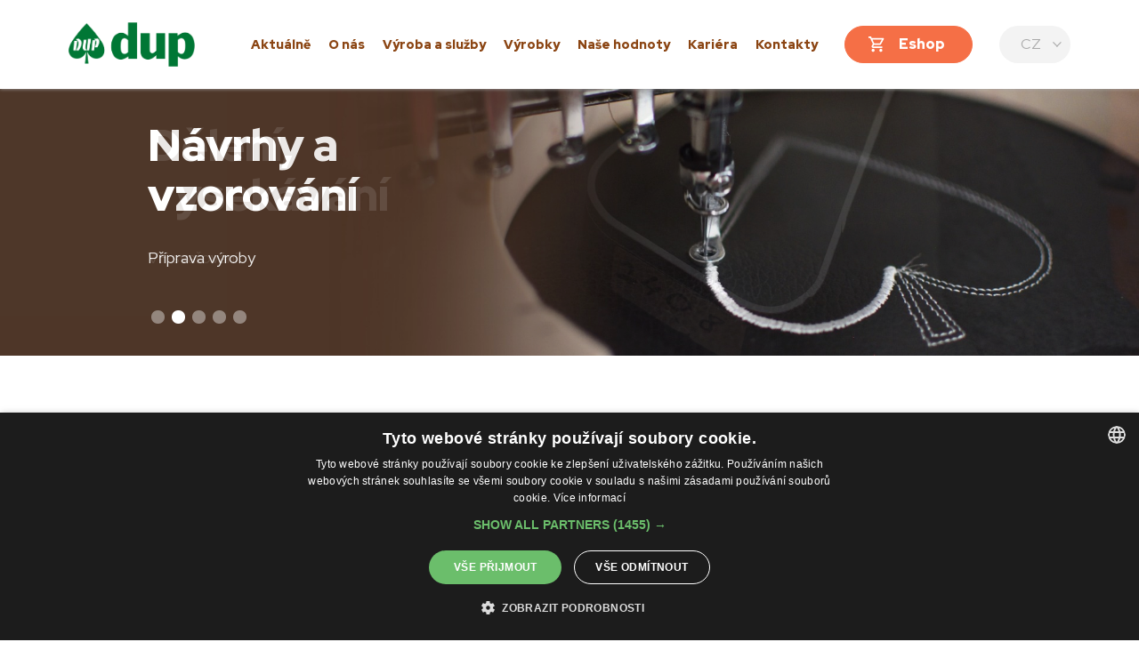

--- FILE ---
content_type: text/html; charset=UTF-8
request_url: https://gala.dup.cz/
body_size: 10465
content:
<!DOCTYPE html>
<html lang="cs">
<head>
  <title>DUP družstvo - divize GALA | gala.dup.cz</title>
  <meta name="description" content="Závod kožené galanterie v Pelhřimově disponuje technologiemi a dovednostmi pro výrobu z kůže, koženky a dalších materiálů." />
  <meta name="keywords" content="gala, dup, kožená, galanterie | gala.dup.cz" />
  <script type="text/javascript" charset="UTF-8" src="//cdn.cookie-script.com/s/c1f4b97a01feca5e3a02cada6fda1d74.js"></script>
  <meta http-equiv="Content-Type" content="text/html; charset=utf-8" />
  <meta http-equiv="X-UA-Compatible" content="IE=edge" />
  <meta name="viewport" content="width=device-width, initial-scale=1" />
  <meta name="robots" content="index, follow" />
  <meta name="copyright" content="2023 DUP GALA" />
  <meta name="author" content="Garth, McRai s.r.o. - www.mcrai.eu" />
  
  <link rel="shortcut icon" href="favicon.ico" />
    
  <link rel="preconnect" href="https://fonts.gstatic.com" />
  <link href="https://fonts.googleapis.com/css2?family=Red+Hat+Display:wght@400;900&display=swap" rel="stylesheet" />

  <script src="funkce/jquery-3.6.0.min.js?v=1.0" type="text/javascript"></script>
  <script src="funkce/skripty.js?v=1.0" type="text/javascript"></script>
  <script src="funkce/skripty_pro_upravu_fotek.js?v=1.0" type="text/javascript"></script>
  
        <script src="funkce/jquery.jscroll.min.js?v=1.0" type="text/javascript"></script> 
  
  <link href="template/css/normalize.css?v=1.0" rel="stylesheet" type="text/css" />
  <link href="template/css/default_border.css?v=1.0" rel="stylesheet" type="text/css" />
  <link href="template/css/default.css?v=1.6" rel="stylesheet" type="text/css" />
  <link href="template/css/styly.css?v=1.13" rel="stylesheet" type="text/css" />

              <link href="funkce/swiper/swiper.css" rel="stylesheet" type="text/css" />
      <link href="funkce/swiper/swiper_z_admin.css" rel="stylesheet" type="text/css" />
      <link href="funkce/swiper/swiper_ostatni.css" rel="stylesheet" type="text/css" />
      <script src="funkce/swiper/swiper.js"></script>
      <script src="funkce/swiper/swiperinit_z_admin.js"></script>
      <script src="funkce/swiper/swiperinit_ostatni.js"></script>
  
    <link rel="stylesheet" href="funkce/fancybox/dist/jquery.fancybox.min.css?v=1.2" />
  <script src="funkce/fancybox/dist/jquery.fancybox.min.js?v=1.2"></script>
  <script type="text/javascript">
    $(document).ready(function() {
      $('[data-fancybox]').fancybox({
        loop: false,
        protect: true,
        animationEffect: "zoom", // false ; zoom ; fade ; zoom-in-out
        transitionEffect: "slide", // false ; slide ; fade ; circular ; tube ; zoom-in-out ; rotate
        buttons: [ "zoom", "thumbs", "close" ] //"share","slideShow","fullScreen","download"
      });
    });
  </script>
    
    <link rel="stylesheet" href="funkce/remodal/remodal.css">
  <link rel="stylesheet" href="funkce/remodal/remodal-default-theme.css">
  <script src="funkce/remodal/remodal.min.js"></script>
    
        <script type="text/javascript" charset="utf-8">
        $(document).ready(function(){
          $('#infinite-scroll').jscroll({
            loadingHtml: '<img src="img/vypis-next-load.gif" alt="Loading" /> Loading...',
            autoTrigger: false,
            nextSelector: 'a.jscroll-use'
          });
        });
      </script>
    <!-- Google tag (gtag.js) -->
<script async src="https://www.googletagmanager.com/gtag/js?id=G-HB6GVV2JE0"></script>
<script>
  window.dataLayer = window.dataLayer || [];
  function gtag(){dataLayer.push(arguments);}
  gtag('js', new Date());

  gtag('config', 'G-HB6GVV2JE0');
</script> 
</head><body>
    <div class="blok_sirky_webu_full_hd">
    <header>
  <div class="hlavicka">
    <div class="hlavicka_in">
      <div class="blok_sirky_webu_siroky">
        <div class="stin_pro_menu"></div>
                    <a href="https://www.dup.cz/"><span class="logo"></span></a>
                <span class="resp_menu efekt_resp_menu_2">
          <span class="resp_menu_text">Menu</span>
          <span class="efekt_resp_menu_ikona">
            <span></span>
            <span></span>
            <span></span>
            <span></span>
          </span>
        </span>  
        <script>
          $(document).ready(function(){
            // zasun/vysun prekladoveho menu
            $( '.obal_mutace' ).click(function() {
              $( '.blok_mutace_in' ).stop( true, true ).slideToggle( 1000 );
            });

            //vloz aktualni mutaci
            $( '.polozka_mutace_in' ).click(function() {
              var hodnota = $( this ).attr("data-id");
              $( '.aktualni_mutace' ).html( hodnota );
            });
          });
        </script>
        <div class="obal_mutace">
          <span class="aktualni_mutace">
            CZ          </span>
          <div class="blok_mutace_in">
            <a href="?lng=cze" title="Czech"><span data-id="CZ" class="polozka_mutace_in">CZ</span></a>
            <a href="?lng=ang" title="English"><span data-id="EN" class="polozka_mutace_in">EN</span></a>
            <a href="?lng=nem" title="Germany"><span data-id="DE" class="polozka_mutace_in">DE</span></a>
          </div>
        </div>
        <a href="https://eshop.dup.cz/" target="_blank"><span class="tl_eshop_hlavicka" itemprop="name">Eshop</span></a>
        <nav>
          <div class="horni_menu" role="navigation" itemscope itemtype="https://schema.org/SiteNavigationElement">
            <div class="odsazeni_horni_menu_h"></div>
                            <span class="obal_polozky_menu">
                  <a href="aktualne/"><span class="polozka_menu" itemprop="name">Aktuálně</span></a>
                </span>
                            <span class="obal_polozky_menu">
                  <a href="o-nas/"><span class="polozka_menu" itemprop="name">O nás</span></a>
                </span>
                            <span class="obal_polozky_menu">
                  <a href="vyroba-a-sluzby/"><span class="polozka_menu" itemprop="name">Výroba a služby</span></a>
                </span>
                            <span class="obal_polozky_menu">
                  <a href="vyrobky/"><span class="polozka_menu" itemprop="name">Výrobky</span></a>
                </span>
                            <span class="obal_polozky_menu">
                  <a href="nase-hodnoty/"><span class="polozka_menu" itemprop="name">Naše hodnoty</span></a>
                </span>
                            <span class="obal_polozky_menu">
                  <a href="kariera/"><span class="polozka_menu" itemprop="name">Kariéra</span></a>
                </span>
                            <span class="obal_polozky_menu">
                  <a href="kontakt/"><span class="polozka_menu" itemprop="name">Kontakty</span></a>
                </span>
                        <a href="https://eshop.dup.cz/" target="_blank"><span class="tl_eshop_hlavicka_resp" itemprop="name">Eshop</span></a>
            <div class="odsazeni_horni_menu_d"></div>
          </div>
        </nav>
        <div class="spacer"></div>
      </div>
    </div>
  </div>
</header>
    <section>
  <div class="obsah" role="main">
    <div class='blok_slider_home'><div class="obal_swiper_z_admin">
        <div class="swiper-container swiper-container_z_admin">
        <div class="swiper-wrapper">
          <div class='swiper-slide'><a href='https://gala.dup.cz/navrhy-a-vzorovani-priprava-vyroby/'><img src='data_slider/16952996703.jpg' alt='Návrhy a vzorování'/><span class='obal_nadpisu_home'><span class='obal_nadpisu_home_in'><span class='nadpis_swiper_z_admin'>Návrhy a vzorování</span><span class='podnadpis_swiper_z_admin'>Příprava výroby</span></span></span></a></div><div class='swiper-slide'><a href='https://gala.dup.cz/deleni-vysekavani-a-vf-svarovani-materialu/'><img src='data_slider/16952996774.jpg' alt='Dělení, vysekávání'/><span class='obal_nadpisu_home'><span class='obal_nadpisu_home_in'><span class='nadpis_swiper_z_admin'>Dělení, vysekávání</span><span class='podnadpis_swiper_z_admin'>VF svařování</span></span></span></a></div><div class='swiper-slide'><a href='https://gala.dup.cz/siti-lehke-stredni-tezke/'><img src='data_slider/16952996855.jpg' alt='Šití lehké, střední a těžké'/><span class='obal_nadpisu_home'><span class='obal_nadpisu_home_in'><span class='nadpis_swiper_z_admin'>Šití lehké, střední a těžké</span></span></span></a></div><div class='swiper-slide'><a href='https://gala.dup.cz/vysivani-embosovani-a-potisk/'><img src='data_slider/16952996936.jpg' alt='Vyšívání, embosování a potisk'/><span class='obal_nadpisu_home'><span class='obal_nadpisu_home_in'><span class='nadpis_swiper_z_admin'>Vyšívání, embosování a potisk</span></span></span></a></div><div class='swiper-slide'><a href='https://gala.dup.cz/lepeni-nytovani-montaz-kovani/'><img src='data_slider/16952997007.jpg' alt='Lepení, nýtování, montáž kování'/><span class='obal_nadpisu_home'><span class='obal_nadpisu_home_in'><span class='nadpis_swiper_z_admin'>Lepení, nýtování, montáž kování</span></span></span></a></div>        </div>
        <div class="swiper-pagination"></div>
                              </div>
      <span class="sipka_slider_admin_l"></span>
      <span class="sipka_slider_admin_p"></span>
  </div><div class='spacer'></div></div>    <div class="blok_rozdelovnik_home">
      <h2 class="h2_home">Technologie</h2>
      <div class="obsah_in_vypis_podmenu obal_pomerova_vyska_bloku">
        <div class="blok_sirky_webu">
          <span class="pomer_fotek_vypis_podmenu pomer_resp_vysky_bloku"></span>
                        <a href="navrhy-a-vzorovani-priprava-vyroby/">
                <span class="polozka_vypis_podmenu" itemscope itemtype="http://schema.org/Article">
                  <span class="obr_vypis_podmenu pomerova_vyska_bloku">
                    <span class="obr_vypis_podmenu_in pomerova_vyska_bloku_in vypln_obal_obrazkem">
                                                <img src="data_4/podmenu/6mini.jpg?t=1715083528" alt="" title="" border="0" itemprop="image" />
                                            <span class="loader"></span>
                    </span>
                  </span>
                  <span class="nazev_vypis_podmenu"><span class="nazev_vypis_podmenu_in"><h2 itemprop="name">Návrhy a vzorování, příprava výroby</h2></span></span>
                  <span class="sipka_vypis_podmenu"></span>
                </span>
              </a>
                        <a href="deleni-vysekavani-a-vf-svarovani-materialu/">
                <span class="polozka_vypis_podmenu" itemscope itemtype="http://schema.org/Article">
                  <span class="obr_vypis_podmenu pomerova_vyska_bloku">
                    <span class="obr_vypis_podmenu_in pomerova_vyska_bloku_in vypln_obal_obrazkem">
                                                <img src="data_4/podmenu/5mini.jpg?t=1715085256" alt="" title="" border="0" itemprop="image" />
                                            <span class="loader"></span>
                    </span>
                  </span>
                  <span class="nazev_vypis_podmenu"><span class="nazev_vypis_podmenu_in"><h2 itemprop="name">Dělení, vysekávání a VF svařování materiálů</h2></span></span>
                  <span class="sipka_vypis_podmenu"></span>
                </span>
              </a>
                        <a href="siti-lehke-stredni-tezke/">
                <span class="polozka_vypis_podmenu" itemscope itemtype="http://schema.org/Article">
                  <span class="obr_vypis_podmenu pomerova_vyska_bloku">
                    <span class="obr_vypis_podmenu_in pomerova_vyska_bloku_in vypln_obal_obrazkem">
                                                <img src="data_4/podmenu/4mini.jpg?t=1715239097" alt="" title="" border="0" itemprop="image" />
                                            <span class="loader"></span>
                    </span>
                  </span>
                  <span class="nazev_vypis_podmenu"><span class="nazev_vypis_podmenu_in"><h2 itemprop="name">Šití lehké, střední a těžké</h2></span></span>
                  <span class="sipka_vypis_podmenu"></span>
                </span>
              </a>
                        <a href="vysivani-embosovani-a-potisk/">
                <span class="polozka_vypis_podmenu" itemscope itemtype="http://schema.org/Article">
                  <span class="obr_vypis_podmenu pomerova_vyska_bloku">
                    <span class="obr_vypis_podmenu_in pomerova_vyska_bloku_in vypln_obal_obrazkem">
                                                <img src="data_4/podmenu/3mini.jpg?t=1715239341" alt="" title="" border="0" itemprop="image" />
                                            <span class="loader"></span>
                    </span>
                  </span>
                  <span class="nazev_vypis_podmenu"><span class="nazev_vypis_podmenu_in"><h2 itemprop="name">Vyšívání, embosování a potisk</h2></span></span>
                  <span class="sipka_vypis_podmenu"></span>
                </span>
              </a>
                        <a href="lepeni-nytovani-montaz-kovani/">
                <span class="polozka_vypis_podmenu" itemscope itemtype="http://schema.org/Article">
                  <span class="obr_vypis_podmenu pomerova_vyska_bloku">
                    <span class="obr_vypis_podmenu_in pomerova_vyska_bloku_in vypln_obal_obrazkem">
                                                <img src="data_4/podmenu/2mini.jpg?t=1715239588" alt="" title="" border="0" itemprop="image" />
                                            <span class="loader"></span>
                    </span>
                  </span>
                  <span class="nazev_vypis_podmenu"><span class="nazev_vypis_podmenu_in"><h2 itemprop="name">Lepení, nýtování, montáž kování</h2></span></span>
                  <span class="sipka_vypis_podmenu"></span>
                </span>
              </a>
                    <div class="spacer"></div>
        </div>
      </div>
      <div class="spacer"></div>
    </div>

    <div class="blok_vyrobky_home">
      <h2 class="h2_home"></h2>
      <div class="obsah_in_vypis_podmenu_obecny obal_pomerova_vyska_bloku">
        <div class="blok_sirky_webu">
          <span class="pomer_fotek_vypis_podmenu_obecny pomer_resp_vysky_bloku"></span>
                        <a href="kresla-sedadla-polstry/">
                <span class="polozka_vypis_podmenu_obecny" itemscope itemtype="http://schema.org/Article">
                  <span class="nazev_vypis_podmenu_obecny"><span class="nazev_vypis_podmenu_obecny_in"><h2 itemprop="name">Křesla, sedadla, polstry</h2></span></span>

                                                          
                </span>
              </a>
                        <a href="manikury-kosmeticka-pouzdra/">
                <span class="polozka_vypis_podmenu_obecny" itemscope itemtype="http://schema.org/Article">
                  <span class="nazev_vypis_podmenu_obecny"><span class="nazev_vypis_podmenu_obecny_in"><h2 itemprop="name">Manikúry, kosmetická pouzdra</h2></span></span>

                                                          
                </span>
              </a>
                        <a href="tasky-brasny-organizery/">
                <span class="polozka_vypis_podmenu_obecny" itemscope itemtype="http://schema.org/Article">
                  <span class="nazev_vypis_podmenu_obecny"><span class="nazev_vypis_podmenu_obecny_in"><h2 itemprop="name">Tašky, brašny, organizéry</h2></span></span>

                                                          
                </span>
              </a>
                        <a href="vysivky-embosovani-potisk/">
                <span class="polozka_vypis_podmenu_obecny" itemscope itemtype="http://schema.org/Article">
                  <span class="nazev_vypis_podmenu_obecny"><span class="nazev_vypis_podmenu_obecny_in"><h2 itemprop="name">Výšivky, embosování, potisk</h2></span></span>

                                                          
                </span>
              </a>
                    <div class="spacer"></div>
        </div>
      </div>
      <div class="spacer"></div>
    </div>
    
    

    
    
    <div class="blok_aktuality_home">
      <h2 class="h2_home">Aktuálně</h2>
      <div class="obal_polozek_vypis obal_pomerova_vyska_bloku">
        <div class="blok_sirky_webu">
          <span class="pomer_fotek_v_galerii pomer_fotek_vypis"></span>
                        <div class="polozka_vypis" itemscope itemtype="http://schema.org/Article">
                <div class="polozka_vypis_in">
                  <div class="polozka_vypis_text">
                    <div class="obal_h2_h3_vypis">
                      <h2 class="h2_vypis" itemprop="name"><a href="aktualne/vanocni-prodej/">Vánoční prodej</a></h2>
                    </div>
                  </div>
                  <div class="obal_p_vypis" itemprop="description">
                    <p><strong>10. PROSINCE 2025, VESTIBUL DUP</strong></p>                  </div>
                  <div class="obal_filtr_stitek_vypis">
                                      </div>
                  <a href="aktualne/vanocni-prodej/"><span class="tl_vypis">přečíst</span></a>
                </div>
              </div>
                        <div class="polozka_vypis" itemscope itemtype="http://schema.org/Article">
                <div class="polozka_vypis_in">
                  <div class="polozka_vypis_text">
                    <div class="obal_h2_h3_vypis">
                      <h2 class="h2_vypis" itemprop="name"><a href="aktualne/dup-slavi-80-let/">DUP slaví 80 let</a></h2>
                    </div>
                  </div>
                  <div class="obal_p_vypis" itemprop="description">
                                      </div>
                  <div class="obal_filtr_stitek_vypis">
                                      </div>
                  <a href="aktualne/dup-slavi-80-let/"><span class="tl_vypis">přečíst</span></a>
                </div>
              </div>
                        <div class="polozka_vypis" itemscope itemtype="http://schema.org/Article">
                <div class="polozka_vypis_in">
                  <div class="polozka_vypis_text">
                    <div class="obal_h2_h3_vypis">
                      <h2 class="h2_vypis" itemprop="name"><a href="aktualne/veletrh-pelhrimovskych-firem/">Veletrh pelhřimovských firem</a></h2>
                    </div>
                  </div>
                  <div class="obal_p_vypis" itemprop="description">
                    <p><strong>17. - 18. ŘÍJNA 2025, KD MÁJ PELHŘIMOV</strong></p>                  </div>
                  <div class="obal_filtr_stitek_vypis">
                                      </div>
                  <a href="aktualne/veletrh-pelhrimovskych-firem/"><span class="tl_vypis">přečíst</span></a>
                </div>
              </div>
                    <div class="spacer"></div>
          <div class="stred_dalsi">
                        <a href="aktualne/"><span class="tl_dalsi">Zobrazit vše</span></a> 
          </div>
        </div>
        <div class="spacer"></div>
      </div>
      <div class="spacer"></div>
    </div>
    <script language="javascript" type="text/javascript">
  // kotva na odeslany formular pokud je fixni hlavicka
  $( window ).on('load', function() {
    var url = window.location;
    url = url+""; //udelej z toho string at muze indexOf dobre pracovat

    if( url.indexOf("#") != -1 ){ //pokud v sobe nema # tak nic nedelej
      var urlAux = url.split("#");
      var url_id = urlAux[1];

      //console.log("url: "+url+" url_id:"+url_id);

      if( url_id =="kotva_form" ){

        $('html, body').animate({ //scroll k rozbalene hlasce
            scrollTop: ($("#kotva_form").offset().top) - ( $(".hlavicka").outerHeight(true) ) - 80
        },2000); //2000 je rychlost efektu
      }  
    }

  });
</script>

<div class="blok_formular_nad_patickou">
  <div class="blok_sirky_webu">
    
    <div class="formular_nad_patickou_table">
      <div class="formular_nad_patickou_l">
                <h2 class="h2_formular">Máte na nás nějaký dotaz mebo chcete poptat produkt?</h2>
        <div class="obal_p_formular">
          <p>Neváhejte se na nás obrátit.<br />Vaše požadavky zpracováváme každý pracovní den!</p>
        </div>
      </div>

      <div class="formular_nad_patickou_p">

        
            
<a href="#modal_validace" class="skryte_tl_popup_validace">Zobraz modal okno validace</a>

<div class="remodal" data-remodal-id="modal_validace" role="dialog" aria-labelledby="modal_validace_Title" aria-describedby="modal_validace_Desc">
  <button data-remodal-action="close" class="remodal-close" aria-label="Close"></button>
  <div>
    <h2 id="modal_validace_Title">Validace formuláře</h2>
    <p id="modal_validace_Desc" class="box_validace_form">
          </p>
  </div>
  <br>
  <button data-remodal-action="confirm" class="remodal-confirm">OK</button>
</div>

<script language="javascript" type="text/javascript">
  var ok, vypis;  
  var chybova_hlaska_vysuv = "";
  
  //detekce IE10 a stari (START) - dulezite pro omezeni u velikosti soubory v IE9 a starsich kde to nezna jednu vlastnost
  var loadFired = false;
  window.onload = function() {
    loadFired = true;
    var isIE10OrBelow = function() {
      return document.all;
    };
    if (isIE10OrBelow()) {
      $("body").addClass("ie10_a_starsi");
    } else {
      $("body").addClass("novy_prohlizec");
    }
  };
  //detekce IE10 a stari (START)
  
  function pocet_souboru(){
    pocet_souboru = $(":input[type='file']").length;
     $('#pocet_souboru').val(pocet_souboru);
  }

  function vypis_text_chyby( objekt_otce_polozky, chybova_hlaska_vysuv ){
    if( $("form").hasClass("odesilani_submit") ){
    }else{
      $(".formular_chybova_hlaska_popup").remove();
      objekt_otce_polozky.append("<span class='formular_chybova_hlaska_popup'>"+chybova_hlaska_vysuv+"<span class='skryj_chybu_formulare'></span></span>"); 
    }
  }

  function smaz_text_chyby(){
    if( $("form").hasClass("odesilani_submit") ){
    }else{
      $(".formular_chybova_hlaska_popup").remove();
    }
  }

  // Validace mail, telefon, PSČ, datum, pouze číselná hodnota, nebo jen zda je prvek vyplněn
  function validace_regularnim_vyrazem(jmeno_polozky, chybova_hlaska1, chybova_hlaska2, pomocna_hlaska, druh_vyrazu , typ_prvku){
    if( druh_vyrazu == "tel" ){
      //vyraz = /^\+420[0-9]{9}$/;  //telefon RegEx - +420 a prave 9 čísel
      //vyraz = /^(\+420)?[0-9]{9}$/;  //telefon RegEx - +420 (nepovinné) a právě 9 čísel
      //vyraz = /^(\+[0-9]{1,3})?[0-9]{9}$/;  //telefon RegEx - nepovinná předvolba o 1 az 3 cislech a pote prave 9 čísel
      vyraz = /^(\+[0-9]{1,3})?(\ )?[0-9]{3}(\ )?[0-9]{3}(\ )?[0-9]{3}$/;  //telefon RegEx - nepovinná předvolba o 1 az 3 cislech a pote prave 9 čísel s moznosti po trojici cisel s mezerou
    }else if( druh_vyrazu == "mail" ){
      vyraz = new RegExp("^[_A-Za-z0-9-\\+]+(\\.[_A-Za-z0-9-]+)*@[A-Za-z0-9-]+(\\.[A-Za-z0-9]+)*(\\.[A-Za-z]{2,})$"); //validuje mailovku a nepovoluje v ni mezery (v prvni casti)
      //vyraz = new RegExp("^[^.]+(\.[^.]+)*@([^.]+[.])+[a-z]{2,4}$"); //ten fungoval ale povoloval i mezery, ktere dze byt nesmi
      //vyraz = new RegExp("^[\w-]+(?:\.[\w-]+)*@(?:[\w-]+\.)+[a-zA-Z]{2,7}$"); //ten je nejaky divny na webu mi nejede, ale na https://regexr.com/ funguje
    }else if( druh_vyrazu == "datum__prvni_den" ){
      //datum RegEx (formaty dd/mm/yyyy --- dd-mm-yyyy  ---  dd.mm.yyyy ; resi prestupne roky i delky jednotlivych mesicu
      vyraz = /^(?:(?:31(\/|-|\.)(?:0?[13578]|1[02]))\1|(?:(?:29|30)(\/|-|\.)(?:0?[1,3-9]|1[0-2])\2))(?:(?:1[6-9]|[2-9]\d)?\d{2})$|^(?:29(\/|-|\.)0?2\3(?:(?:(?:1[6-9]|[2-9]\d)?(?:0[48]|[2468][048]|[13579][26])|(?:(?:16|[2468][048]|[3579][26])00))))$|^(?:0?[1-9]|1\d|2[0-8])(\/|-|\.)(?:(?:0?[1-9])|(?:1[0-2]))\4(?:(?:1[6-9]|[2-9]\d)?\d{2})$/;
    }else if( druh_vyrazu == "datum__prvni_rok" ){
      //doplnit vyraz pro format rrrr.mm.dd (otoceni vrchniho neni jen tak)
      vyraz = "";
    }else if( druh_vyrazu == "cas" ){
      vyraz = /^(2[0-3]|[01]?[0-9]):([0-5]?[0-9])$/; //psc RegEx ukazka - 11:11 ... hdiny a minuty 24h format
      //vyraz = /^(2[0-3]|[01]?[0-9]):([0-5]?[0-9]):([0-5]?[0-9])$/; //hodiny, minuty, sekundy 24h format
    }else if( druh_vyrazu == "psc" ){
      vyraz = /^\d{3} ?\d{2}$/; //psc RegEx ukazka - 123 45 nebo 12345
    }else if( druh_vyrazu == "rodne_cislo" ){ // jen CR... mozne dalsi validace - https://ipsec.pl/data-protection/2012/european-personal-data-regexp-patterns.html
      vyraz = /^([0-9]{6}\/[0-9]{4})$/; //3 a vice cisel RegEx
      //vyraz = /^([0-9]{2}[0,1,5][0-9][0-9]{2}\/?[0-9]{4})$/; //asi uplne ofiko zapis
    }else if( druh_vyrazu == "cislo" ){
      vyraz = /^([0-9]*)$/;  //pouze cisla RegEx
      //vyraz = /^(0|[1-9][0-9]*)$/;  //pouze cisla RegEx, ktere nezacinaji nulou
      //vyraz = /^[-+]?[0-9]*[\.\,]?[0-9]+$/;  //pouze cisla RegEx i s desetiny (beru jak tecku, tak carku) u carky bacha musi byt obrat " var sazba_uveru = sazba_uveru.replace(",", "."); "
      //vyraz = /^([0-9]{3,})$/; //3 a vice cisel RegEx
    }else if( druh_vyrazu == "cislo_uctu" ){
      vyraz = /^(([0-9]{0,6})-)?([0-9]{1,10})$/;  //max 6 cisel + pomlcka + max 10 cisel ; => resim jen cislo uctu, kod banky je v jine kolonce
      //vyraz = /^(([0-9]{0,6})-)?([0-9]{1,10})\/([0-9]{4})$/;  //max 6 cisel + pomlcka + max 10 cisel + lomitko + prave 4 cisla ; resim cislo uctu vcetne kodu banky
    }else{
      vyraz = "";  //neres RegEx kontrolu = pouze res zda je hodnota vyplnena
    }

    var polozka = $(''+typ_prvku+'[name='+jmeno_polozky+']', 'form');
    var otec_polozky = polozka.parent();
    var hodnota_polozky = polozka.val();
    
    //skrze vlastni datapicker, ktery je na dotykovych zraznich zrusen a nahrazen defaultnim kalendarem z systemu, ktery vzdy vraci format yyyy-mm-dd a nelze jej upravit
    //nahrazeni nastava jen kdyz je dan typ "date" (ten pripadne dava doplnkovy skript u datapickeru pokud se jedna o dotykove zarizeni)
    if( (druh_vyrazu == "datum__prvni_den")&&( polozka.attr("type")=="date" ) ){
      var split_pomlcky = hodnota_polozky.split("-");
      var velikost_split_pomlcky = split_pomlcky.length;
      if( velikost_split_pomlcky == 3 ){
        var split_pomoc = split_pomlcky[0]; split_pomlcky[0] = split_pomlcky[2]; split_pomlcky[2] = split_pomoc;
        hodnota_polozky = split_pomlcky[0]+"."+split_pomlcky[1]+"."+split_pomlcky[2];
      }
    }
    if( (druh_vyrazu == "datum__prvni_rok")&&( polozka.attr("type")=="date" ) ){
      var split_pomlcky = hodnota_polozky.split("-");
      hodnota_polozky = split_pomlcky[0]+"."+split_pomlcky[1]+"."+split_pomlcky[2];
    }
    
    if( (hodnota_polozky == "") || (hodnota_polozky == pomocna_hlaska) )
      {
        if( chybova_hlaska1 == "" ){ //pokud je polozka nepovinna, ale chci ji validovat pokud do ni nekdo neco vlozi
          $( polozka ).removeClass("formular_chyba_polozky");
        }else{
          vypis = vypis+"<span class='polozka_chybova_hlaska'>"+chybova_hlaska1+"</span>";
          ok = false;
          $( polozka ).addClass("formular_chyba_polozky");
          vypis_text_chyby(otec_polozky, chybova_hlaska1);          
        }
      }
    else
      {
        if( vyraz != "" ){  //pokud funkci pouzivam ac nepotrebuji RegEx (Pr.: nerazdnost inputu)
          if(!vyraz.test(hodnota_polozky))
            {
              vypis = vypis+"<span class='polozka_chybova_hlaska'>"+chybova_hlaska2+"</span>";
              ok = false;
              $( polozka ).addClass("formular_chyba_polozky");
              vypis_text_chyby(otec_polozky, chybova_hlaska2);
            }else{
              $( polozka ).removeClass("formular_chyba_polozky");
              smaz_text_chyby();
            }              
        }else{
          $( polozka ).removeClass("formular_chyba_polozky");
          smaz_text_chyby();
        }
      }
  }

  // Validace zda je vložen soubor a případně i zda má požadované koncovky
  function validace_souboru(jmeno_polozky, chybova_hlaska1, chybova_hlaska2, chybova_hlaska3, max_velikost_souboru, typy_souboru ){

    var spravny_typ_souboru = false;

    var pole_typu_souboru = typy_souboru.split(",");

    var polozka = $('input[name='+jmeno_polozky+']', 'form');
    var otec_polozky = polozka.parent();
    var hodnota_polozky = polozka.val();
    var koncovka = hodnota_polozky.replace(/^.*\./, '');

    if( hodnota_polozky == "" )
      {
        if( chybova_hlaska1 == "" ){
        }else{
          vypis = vypis+"<span class='polozka_chybova_hlaska'>"+chybova_hlaska1+"</span>";
          ok = false;
          $( polozka ).addClass("formular_chyba_polozky");
          vypis_text_chyby(otec_polozky, chybova_hlaska1); 
        }
      }
    else
      {
      
        //--- res velikost souboru (slape IE10+ a pak uz vsude v modernich prohlizecich)
        if( $("body").hasClass("novy_prohlizec") ){
          var velikost_nahraneho_souboru = polozka[0].files[0].size; //v B - na tomto radku se validace "sesype v IE9 a starsim"
          var omezeni_velikosti_souboru = max_velikost_souboru*1024*1024; //v setupu zadavam v MB tudiz musim prevest na B
          if( velikost_nahraneho_souboru > omezeni_velikosti_souboru ) {
            //alert("soubor je vetsi nez "+max_velikost_souboru+"MB");
            vypis = vypis+"<span class='polozka_chybova_hlaska'>"+chybova_hlaska3+"</span>";
            ok = false;
            $( polozka ).addClass("formular_chyba_polozky");
            vypis_text_chyby(otec_polozky, chybova_hlaska3);
          }else{
            $( polozka ).removeClass("formular_chyba_polozky");
            smaz_text_chyby();
          } 
        }

        //--- res typ souboru
        var je_tam = $.inArray( koncovka , pole_typu_souboru )
        //console.log("pozice: "+je_tam+" koncovka:"+koncovka);
        if( ( je_tam >= 0 ) || ( typy_souboru == "" ) ){
          //pokud v poli není tak vraci -1 jinak vraci pozici ; vrat "true" pokud neresim jaka je koncovka souboru
          spravny_typ_souboru = true;
        }

        if( spravny_typ_souboru == false )
          { //spatne
            vypis = vypis+"<span class='polozka_chybova_hlaska'>"+chybova_hlaska2+"</span>";
            ok = false;
            $( polozka ).addClass("formular_chyba_polozky");
            vypis_text_chyby(otec_polozky, chybova_hlaska2);
          }else{ //dobre
            $( polozka ).removeClass("formular_chyba_polozky");
            smaz_text_chyby();
          }

      }
  }

  //selectbox
  //to cemu se to rovna je defaultni hodnota selectboxu respektive 1.polozka daneho selectboxu oznacujici "nevybrano"
  function validace_selectbox(jmeno_polozky, chybova_hlaska, nesmi_se_rovnat){
    var polozka = $('select[name='+jmeno_polozky+']', 'form');
    var otec_polozky = polozka.parent();
    var hodnota_select = $('select[name='+jmeno_polozky+'] option:selected', 'form').val();
    if( hodnota_select == nesmi_se_rovnat )
    {
      vypis = vypis+"<span class='polozka_chybova_hlaska'>"+chybova_hlaska+"</span>";
      ok = false;
      $( polozka ).addClass("formular_chyba_polozky");
      vypis_text_chyby(otec_polozky, chybova_hlaska);
    }else{
      $( polozka ).removeClass("formular_chyba_polozky");
      smaz_text_chyby();
    }
  }

  //validace checkbox a radio button
  function validace_checkbox_radio(jmeno_polozky, chybova_hlaska, pomocna_hlaska, typ_prvku){

    var otec_polozky = $('input[name='+jmeno_polozky+']', 'form').parent().find(".form_popisek_check_radio");

    if( typ_prvku == "radio" ){
      var hodnota_check = $('input[name='+jmeno_polozky+']:checked', 'form').val();
    }else if( typ_prvku == "check" ){
      var hodnota_check = $('input[name='+jmeno_polozky+']', 'form').is(":checked");
    }else{
      var hodnota_check = ""; //ochrana kdyby nekdo zadal blbe funkci, aby to nespadlo.
    }

    if( (hodnota_check == "") || (hodnota_check == pomocna_hlaska) )
    {
      vypis = vypis+"<span class='polozka_chybova_hlaska'>"+chybova_hlaska+"</span>"; //toto se vypise tolikrat kollik je radiobuttonu
      ok = false;
      $( otec_polozky ).addClass("formular_chyba_check_radio");
    }else{
      $( otec_polozky ).removeClass("formular_chyba_check_radio");
    }

  }
  
  
  function checkArray(array){
    //porovnej zda se vsechny oprvny pole rovnaji samy sobe
    var firstElement = array[0];
    if(!array.length) return false;
    var result = true;
    array.forEach(function(elem){
        if(elem != firstElement) result = false;
    });
    return result;
  }
  function validace_porovnani_obsahu(porovnavane_polozky, chybova_hlaska, typy_prvku){
    var pole_jmen = porovnavane_polozky.split(",");
    var pole_typu_prvku = typy_prvku.split(",");
    var pole_hodnot = [];
    var otec_polozky;
    
    $.each(pole_jmen, function (index, value) {
      var jmeno_polozky = value;
      var typ_prvku = pole_typu_prvku[index];

      if( (typ_prvku == "radio")||(typ_prvku == "check") ){
        otec_polozky = $('input[name='+jmeno_polozky+']', 'form').parent().find(".form_popisek_check_radio");
      }else if( typ_prvku == "select" ){
        otec_polozky = $('select[name='+jmeno_polozky+']', 'form').parent();
      }else if( (typ_prvku == "input")||(typ_prvku == "textarea") ){
        otec_polozky = $('input[name='+jmeno_polozky+']', 'form').parent();
      }

      if( typ_prvku == "radio" ){
        var hodnota_check = $('input[name='+jmeno_polozky+']:checked', 'form').val();
      }else if( typ_prvku == "check" ){
        var hodnota_check = $('input[name='+jmeno_polozky+']', 'form').is(":checked");
      }else if( typ_prvku == "select" ){
        var hodnota_check = $('select[name='+jmeno_polozky+'] option:selected', 'form').val();
      }else if( typ_prvku == "input" ){
        var hodnota_check = $('input[name='+jmeno_polozky+']', 'form').val();
      }else if( typ_prvku == "textarea" ){
        var hodnota_check = $('textarea[name='+jmeno_polozky+']', 'form').val();
      }else{
        var hodnota_check = ""; //ochrana kdyby nekdo zadal blbe funkci, aby to nespadlo.
      }

      pole_hodnot[index] = hodnota_check;
    });
    
    if( checkArray(pole_hodnot) ){
      //projdi pole a porovnej hodnoty ( http://stackoverflow.com/questions/28854377/check-if-multiple-array-values-are-equal?noredirect=1&lq=1 )
      hodnoty_se_rovnaji = true; //hodnoty se rovnaji
    }else{
      hodnoty_se_rovnaji = false; //hodnoty se nerovnaji
    }
    
    if( !hodnoty_se_rovnaji )
    {
      vypis = vypis+"<span class='polozka_chybova_hlaska'>"+chybova_hlaska+"</span>"; //toto se vypise tolikrat kollik je radiobuttonu
      ok = false;
      //$( otec_polozky ).addClass("formular_chyba_check_radio");
    }else{
      //$( otec_polozky ).removeClass("formular_chyba_check_radio");
    }
    
  }

  function kontrola_udaju_formular_default(formular)
  { //celkova validace po snaze odeslat formular
    vypis="";
    ok = true;

    jmeno_formulare = formular.name;

    $( "form[name="+jmeno_formulare+"]" ).addClass( "odesilani_submit" ); //dodam si pomocnou tridu pokud se validace spousti na cely formular
    $(".formular_chybova_hlaska_popup").remove(); //smazu pokud je vyskocena nejaka chybova hlaska
    //spusti vsechny kontroly, ktere jsou na vsech polozkach formulare

    $( "form[name="+jmeno_formulare+"] input:not([type='radio'])" ).trigger( "change" );  //kontrola na vsechny inputy mimo radiobutton
    $( "form[name="+jmeno_formulare+"] input[type=radio]:checked" ).trigger( "change" ); //kontrola jen na radiobuttony co jsou "checked" (kontrola nastane jen 1x, ne tolikrat kolik je radiobuttonu)
    $( "form[name="+jmeno_formulare+"] select" ).trigger( "change" );
    $( "form[name="+jmeno_formulare+"] textarea" ).trigger( "change" );

    if(vypis != "")
    {
     
     $(".box_validace_form").empty(); //vyprazdni prostor pro vypis hlasek
     $(".box_validace_form").append(vypis+"\n");
    
     //vyvolej popup okno
     var inst = $('[data-remodal-id=modal_validace]').remodal();
     inst.open();
     
     $( "form[name="+jmeno_formulare+"]" ).removeClass( "odesilani_submit" ); //smazani pomcne tridy, aby se hlasky vypisovaly na "change" prvku
     return ok;
    }

    $( "form[name="+jmeno_formulare+"]" ).removeClass( "odesilani_submit" ); //smazani pomcne tridy, aby se hlasky vypisovaly na "change" prvku
    return ok;
  }

  $(document).on("click",".skryj_chybu_formulare",function() {  //skryj vsechny vypsane chybove hlasky, kdyz kliknes na krizek
      $(".formular_chybova_hlaska_popup").remove();
  });
</script>            
            <script language="javascript" type="text/javascript">
              //validace na zmenu jednotlivych polozek ; cele ovladani je nahore v includu souboru "formular_funkce_validace.php"
              $( document ).ready(function() {

                  pocet_souboru(); //spocitej pocet sile inputu
                  var pocitadlo_checkoxu__test_check = 0; //souvisi s validaci checkboxu o stejnem jmenu kdy musi byt alspon 1 zvolen

                  $( "form[name=form_fd] input, form[name=form_fd] select, form[name=form_fd] textarea" ).on("change", function() {
                    var jake_jmeno_a_prijmeni = $( this ).attr("name");

        // formát: validace_regularnim_vyrazem( jméno_položky , chybova_hlaska_v_JS_1 , chybova_hlaska_v_JS_2 , text_obsažený_v_onfocus/onblur , druh_regularniho_vyrazu , typ_prvku );
        // formát: validace_selectbox( jméno_položky , chybova_hlaska_v_JS , hodnota_jaké_se_nesmí_rovnat  );
        // formát: validace_checkbox_radio( jméno_položky , chybova_hlaska_v_JS , hodnota_jaké_se_nesmí_rovnat , radio/check  );
        // formát: validace_souboru( jméno_položky , chybova_hlaska_v_JS_1 , chybova_hlaska_v_JS_2 , chybova_hlaska_v_JS_3 , maximalni velikost souboru , seznam povolených koncovek oddělených čárkami bez mezer );
        // formát: validace_porovnani_obsahu("jmeno_1_polozky,jmeno_2_polozky" , chybova_hlaska_pokud_se_neshoduji , "typ_1_polozky,typ_2_polozky"); //polozek muze byt i vice

                    if( jake_jmeno_a_prijmeni == "jmeno_fd" ){
                      validace_regularnim_vyrazem("jmeno_fd" , "Jméno a příjmení musíte vyplnit!\n" , "" , "zadejte Vaše jméno a příjemní" , "" , "input");
                    }else if( jake_jmeno_a_prijmeni == "mail_fd" ){
                      validace_regularnim_vyrazem("mail_fd" , "E-mail musíte vyplnit!\n" , "E-mailová adresa není ve správném formátu adresy elektronické pošty!\n" , "zadejte Váš e-mail" , "mail" , "input");
                    }/*else if( jake_jmeno_a_prijmeni == "text_fd" ){
                      validace_regularnim_vyrazem("text_fd" , "Váš text musíte vyplnit!\n", "" , "" , "" , "textarea");
                    }else if( jake_jmeno_a_prijmeni == "zajem_fd" ){
                      validace_checkbox_radio("zajem_fd" , "\n" , "" , "check");
                    }*/

                  });

              });

            </script>

            <div class="obal_dotaznik_def">
                            <form action="" onsubmit="this.action='?form=odeslano#kotva_form'; return kontrola_udaju_formular_default(this);" method="post" name="form_fd" enctype="multipart/form-data">

                                <div class="form_blok_cely">
                  <span class="form_popisek" role="tooltip" id="jmeno_wai-aria">Jméno a příjmení: <span class="znacka_povinne_polozky">*</span></span>
                  <input class="form_input_def" type="text" name="jmeno_fd" aria-describedby="jmeno_wai-aria" aria-required="true" value="" />
                </div>
                <div class="form_blok_cely">
                  <span class="form_popisek" role="tooltip" id="mail_wai-aria">E-mail: <span class="znacka_povinne_polozky">*</span></span>
                  <input class="form_input_def" type="text" name="mail_fd" aria-describedby="mail_wai-aria" aria-required="true" value="" />

                                    <input type="text" name="email_fd" id="email_fd" value="" />
                  <script language="javascript" type="text/javascript">
                    //document.getElementById('email_fd').style.visibility='hidden';
                    $("input[name='email_fd']").addClass("ochrana_formulare");
                  </script>

                </div>
                <div class="spacer"></div>

                <div class="form_area_blok">
                  <span class="form_popisek" role="tooltip" id="text_wai-aria">Doplňující informace:</span>
                  <textarea class="form_area_def" name="text_fd" aria-describedby="text_wai-aria" rows="4" cols="20"></textarea>
                </div>

                <div class="spacer"></div>

                <label for="zajem_fd_1">
                  <span class="obal_souhlas_form">
                    <input id="zajem_fd_1" class="form_check_def" type="checkbox" name="zajem_fd" aria-describedby="zajem_fd_wai-aria" aria-required="true" value="ano" />
                    <span class="form_popisek_check_radio" role="tooltip" id="zajem_fd_wai-aria">Souhlasím se <a href='' target='_blank'> zpracování osobních údajů</a></span>
                  </span>
                </label>
                <div class="spacer"></div>

                <div class="obal_tlacitka_formulare">
                  <input class="form_tl_def" type="submit" name="tl_odeslat_fd" value="Odeslat dotaz" />
                  <input type="hidden" name="pkc_fd" value="1769016475" />                  </div>

                                <input type="hidden" name="url_fd" value="//gala.dup.cz/" />  
                <div class="spacer"></div>

                <div class="info_formular"><span class="znacka_povinne_polozky">*</span> - Takto označené položky je nutné vyplnit</div>

              </form>
              <div class="spacer"></div>
            </div>
        
      </div>
    </div>

    <div class="spacer"></div>
  </div>
</div>  </div>
</section>    <div class="blok_reference_paticka">
  <div class="blok_sirky_webu">
    <h2 class="h2_paticka">Reference</h2>
    <div class="podnadpis_paticka">přehled některých z našich odběratelů</div>
    <div class="obal_swiper_reference">
      <div class="swiper-container swiper-container_reference">
        <div class="swiper-wrapper">
          <div class='swiper-slide'><span class='polozka_slider_reference'><img src='data_6/fotogalerie/10mini.jpg' alt='' /></span></div><div class='swiper-slide'><span class='polozka_slider_reference'><img src='data_6/fotogalerie/6mini.jpg' alt='' /></span></div><div class='swiper-slide'><span class='polozka_slider_reference'><img src='data_6/fotogalerie/11mini.jpg' alt='' /></span></div><div class='swiper-slide'><span class='polozka_slider_reference'><img src='data_6/fotogalerie/2mini.jpg' alt='' /></span></div><div class='swiper-slide'><span class='polozka_slider_reference'><img src='data_6/fotogalerie/3mini.jpg' alt='' /></span></div><div class='swiper-slide'><span class='polozka_slider_reference'><img src='data_6/fotogalerie/1mini.jpg' alt='' /></span></div>        </div>
                <div class="swiper-button-prev"></div>
        <div class="swiper-button-next"></div>
              </div>
      <span class="sipka_slider_reference_l"></span>
      <span class="sipka_slider_reference_p"></span>
    </div>
  </div>
</div>
<footer>
  <div class="paticka">
    <div class="blok_sirky_webu">
      <div class="paticka_in_h">
        <div class="sloupec_pata_l">
          <nav>
            <div class="dolni_menu" role="navigation" itemscope itemtype="https://schema.org/SiteNavigationElement">
                                              <a href="gdpr-dup-cz/"><span class="polozka_menu_pata" itemprop="name">GDPR</span></a>
                                <a href="whistleblowing/"><span class="polozka_menu_pata" itemprop="name">Whistleblowing</span></a>
                            <a href="javascript:CookieScript.instance.show()"><span class="polozka_menu_pata" itemprop="name"></span></a>
            </div>
          </nav>
          <span class="soc_site_pata">
            <a href='https://cs-cz.facebook.com/DUPPelhrimov/' target='_blank'><span class='soc_sit_pata fb_pata'></span></a><a href='https://www.instagram.com/dup_gala/' target='_blank'><span class='soc_sit_pata inst_pata'></span></a>          </span>
          <div class="spacer"></div>
        </div>
        <div class="sloupec_pata_s">
          <iframe src="https://www.google.com/maps/embed?pb=!1m18!1m12!1m3!1d2594.8532915695555!2d15.227905716068824!3d49.43058757934772!2m3!1f0!2f0!3f0!3m2!1i1024!2i768!4f13.1!3m3!1m2!1s0x470ce42e362fee83%3A0x982bf5f90d22cff!2sDUP%20-%20dru%C5%BEstvo!5e0!3m2!1scs!2scz!4v1619438359202!5m2!1scs!2scz" width="486" height="356" style="border:0;" allowfullscreen="" loading="lazy"></iframe>
          <div class="spacer"></div>
        </div>
        <div class="sloupec_pata_p">
          <div class="polozka_kontakt_pata">
            DUP GALA (divize)<br />Řemenovská 1999<br />393 01 Pelhřimov<br />Česká Republika          </div>
          <div class="polozka_kontakt_pata">
            telefon: <a href="tel:+420565353222">+420 565 353 222</a><br />
            email: <a href="mailto:info@dup.cz">info@dup.cz</a><br />
            faktury: <a href="mailto:uctarna@dup.cz">uctarna@dup.cz</a>
          </div>
          <div class="polozka_kontakt_pata">
            DUP-družstvo<br />Řemenovská 1999<br />393 01 Pelhřimov<br />Česká Republika          </div>
          <div class="polozka_kontakt_pata">
            IČ: 00028754<br />
            DIČ: CZ00028754
          </div>
          <div class="spacer"></div>
        </div>
        <div class="spacer"></div>
      </div>
      <div class="paticka_in_s">
        <h2 class="h2_paticka">DUP - družstvo</h2>
        <div class="podnadpis_paticka">zahrnuje tyto divize</div>
        <a href="https://kovo.dup.cz/"><span class="polozka_divize_pata"><strong>DUP KOVO</strong> Nový Rychnov</span></a>
        <a href="https://gala.dup.cz/"><span class="polozka_divize_pata"><strong>DUP GALA</strong> Pelhřimov</span></a>
        <a href="https://www.pivovarpoutnik.cz/"><span class="polozka_divize_pata"><strong>Pivovar POUTNÍK</strong> Pelhřimov</span></a>
        <div class="spacer"></div>
      </div>
      <div class="paticka_in_d">
        <span class="copyright_pata">DUP &copy; 2026</span>
        <a href="https://www.mcrai.eu/" target="_blank" title="Tvorba www stránek - webhosting, webdesign, redakční systém, e-shop - McRAI s.r.o.">
          <span class="mcrai_pata">Vyrobila a spravuje firma</span>
        </a>
        <div class="spacer"></div>
      </div>
    </div>
  </div>
</footer>  </div>
      </body>
</html>

--- FILE ---
content_type: text/css
request_url: https://gala.dup.cz/template/css/default.css?v=1.6
body_size: 5302
content:
/*
Ukladat si sem barvy webu
(udrzime jednotne barvy v celem webu a pripadna nahrada je pak rychle Ctrl+H)
-------------------------

01 - #EE0031 - cervena ( defaultni formulář tlačítko/soubory/hlášky ,  )

  02 - #8B4513 - hneda (zakladni font, pozadi paticka, hover tlacitko ve formulari)
  03 - #00854A - zelena (zelene nadpisy + zelene pozadi)
  04 - #9C805C - sv.hneda (linky paticka)
  05 - #B45410 - oranzova (aktivni barva, tlacitko ve formulari)
07 - #F3F3F3 - seda 1 (sede pozadi bloku)
08 - #AAAAAA - seda 2 (text datumu, navigace, text v detailu)
09 - #DFDFDF - seda 3 (linka aktuality)
10 - #8A8A8A - seda 4 (posuvniky)

*/

html{
  height: 100%; /* kdyz je i v body, tak dela fancyboxu problemi (po popupu nezustane tam kde se kliklo, ale odsune se na vrchol stranky) */
}
body, html{   /* osetreni abych mel jistotu ze body ci html neskonci drive nez obrazovka */
  /* pokud se doda height: 100% tak cist komentar v tagu "html" */
  min-height: 100%;
  margin: 0;
  padding: 0;
}

body{
  font-size: 18px;
  line-height: 24px; /*z tohoto cisla plnye i margin pro tag "hr"*/
  font-family: 'Red Hat Display', sans-serif;
  color: #8B4513;
  margin: 0px;
  text-align: left;
}
hr{
  margin: 10px 0px 10px 0px; /*hr ma vysku 1px = pokud je radkovani 22px tak dam margin 10px*/
}
.blok_sirky_webu_full_hd{
  position: absolute;
  left: 0px;
  right: 0px;
  top: 0px;
  width: 100%;
  margin-left: auto;
  margin-right: auto;
}
.blok_sirky_webu_siroky{
  width: 1516px;
  margin-right: auto;
  margin-left: auto;
}
.blok_sirky_webu{
  width: 1194px;
  margin-right: auto;
  margin-left: auto;
}
.blok_sirky_webu_stredni{
  width: 786px;
  margin-right: auto;
  margin-left: auto;
}
.blok_sirky_webu_uzky{
  width: 590px;
  margin-right: auto;
  margin-left: auto;
}
.hlavicka{
  position: absolute;
  left: 0px;
  top: 0px;
  width: 100%;
  z-index: 100;
  
  box-shadow: #AAAAAA 0px 0px 4px;
  -webkit-box-shadow: #AAAAAA 0px 0px 4px;
  -moz-box-shadow: #AAAAAA 0px 0px 4px;
  /* generator stinu - http://www.cssmatic.com/box-shadow */
}
.hlavicka_in{
  display: block;
  background-color: #FFFFFF;
  padding: 22px 0px 22px 0px;
  height: 56px;
}
.obsah{
  display: block;
  clear: both;
  margin-top: 100px; /*o vysku hlavicky*/
}
.obsah_podmenu{
  background-color: #F3F3F3;
}
.obsah_in{
}
.paticka{
  display: block;
  clear: both;
  background-color: #8B4513;
  color: #FFFFFF;
}
a, a:active, a:focus {/*zrus tecky kolem odkazu*/
   outline: none;
}
a:link {
	color: #B45410;
	text-decoration: none;
}
a:visited {
	color: #B45410;
	text-decoration: none;
}
a:hover {
	text-decoration: underline;
}
.spacer {
	clear:both;
}
.center {
	text-align: center;
}
.fl {
	float:left;
}
.fr {
	float:right;
}
h1 {
    color: #00854A;
	font-size: 22px;
    line-height: normal;
	padding: 0px 0px 0px 0px;
	margin: 10px 0px 0px 0px;
}
h2 {
    color: #00854A;
	font-size: 22px;
    line-height: normal;
	padding: 0px 0px 0px 0px;
	margin: 10px 0px 0px 0px;
}
h3 {
    color: #00854A;
	font-size: 20px;
    line-height: normal;
	padding: 0px 0px 0px 0px;
	margin: 20px 0px 10px 0px;
}
.obsah h1, .obsah h2, .obsah h3{ /* spolecne styly pro nadpisy z editoru od klienta */
  /*display: block;
  text-align: center;*/
}

p {
	padding: 0px 0px 0px 0px;
	margin: 10px 0px 10px 0px;
}
table p{
  margin: 0px;
}
img { /* potreba pro vlozene obrazky do textu - kontrola zda je vse po webu ok */
  height: auto;
  max-width: 100%;
}
#supersized img{ /* pokud je pouzity slider Supersized, tak je treba zrusit max-width obrazku bez toho se obrazek ve slideru deformuje */
  max-width: none;
}
td img{ /* tabulky se nekdy k obrazku s max-width: 100% chovaji tak ze ho zuzuji na svoji malou sirku */
  max-width: none;
}
iframe{
  /*max-width: 100%;*/
  /* dela to problemy FB pluginu u jeho popup okna kdy ho to omezi na sirku buttonu = spise cilit na iframe v nejakem divu nez globalne */
}
.jscroll-loading{
  text-align: center;
}

ol{
  padding-left: 18px;
}
.obsah ul{
  padding-left: 0px;
}
.obsah ul ul{
  margin-left: 20px;
}
.obsah ul ul ul{
  margin-left: 20px;
}
.obsah ul li{
  padding-left: 14px;
  background-position: left 10px;
  background-repeat: no-repeat;
  background-image: url("../../img/ic-odrazka.jpg");
}
.obsah ul li.has-list { /* pokud je seznam v seznamu, tak odstran 2 obrazky u sebe - styl skrze skript v skripty.js */
  background: none;
}
.obsah ul ul li{ /*druha uroven seznami / .obsah ul li ul li*/
  background-image: url("../../img/ic-odrazka-2-uroven.jpg");
}
.obsah ul ul ul li{ /*treti uroven seznami / .obsah ul li ul li ul li*/
  background-image: url("../../img/ic-odrazka-3-uroven.jpg");
}

/* Vylepseni pro tisk, ktere vynuti zobrazovani obrazku a barev v pozadi. V breznu 2016 funguje pouze pro prohlizece Chrome+Opera+Safari. Prefix pro FF predpripraven. */
:root{
  -webkit-print-color-adjust: exact;
  -moz-print-color-adjust: exact;
  printer-color-adjust: exact;
}

/* CSS3 transition (START) */
/* zdroj: http://callmenick.com/post/simple-css3-transitions-transforms-animations-compilation */
/* zdroj: http://ianlunn.github.io/Hover/ - lze vychazet*/

.css3_transition_test{
  float: left;
  width: 200px;
  min-height: 52px;
  line-height: 26px;
  padding: 10px 10px 10px 10px;
  margin: 15px 40px 15px 40px;
  background-color: yellowgreen;
  text-align: center;
}
.css3_transition_test_uzky{
  width: 140px;
}
.css3_transition_test:hover{
  background-color: blue;
  color: #FFFFFF;
}
.def_transition { /* zajimave efekty */
  -webkit-transition: all 250ms linear; /* cas lze zadat i v sekundach => 0.25s */
  -moz-transition: all 250ms linear;
  -o-transition: all 250ms linear;
  transition: all 250ms linear;
  /* misto "all" lze specifikovat zmena ceho provede transition => treba "color", "background" */
}

.scale_trans{
  transition: transform 0.2s;
}
.scale_trans:hover{
  transform: scale(1.1);
}

.zatoc_okraje{
  transition: transform 0.2s;
}
.zatoc_okraje:hover{
  transform: skewX(-16deg);
}

.shake_trans{
  transition: transform 0.2s;
}
.shake_trans:hover{
  animation: shake .5s ease-in-out;
}
@keyframes shake {
  0% {
    transform: translateX(0);
  }

  20% {
    transform: translateX(-10px);
  }

  40% {
    transform: translateX(10px);
  }

  60% {
    transform: translateX(-10px);
  }

  80% {
    transform: translateX(10px);
  }

  100% {
    transform: translateX(0);
  }
}

.pulse_trans{
  animation: pulse 1s ease infinite;
  /* transition: transform 0.2s; */
}
@keyframes pulse {
  0% {
    transform: scale(1);
  }

  50% {
    transform: scale(1.1);
  }

  100% {
    transform: scale(1);
  }
}

.kyvani_na_hover:hover{
  animation: kyvani_na_hover_animace 0.2s ease;
}
@keyframes kyvani_na_hover_animace {
0% {
    transform: rotate(0deg);
}
25% {
    transform: rotate(10deg);
}
50% {
    transform: rotate(0deg);
}
75% {
    transform: rotate(-10deg);
}
100% {
    transform: rotate(0deg);
}
}

.pulse_nahoru_dolu{
  animation: nahoru_dolu 1s ease infinite;
}
@keyframes nahoru_dolu {
  0% {
    transform: translate(0px, 0px);
  }

  50% {
    transform: translate(0px, 16px);
  }

  100% {
    transform: translate(0px, 0px);
  }
}

.stin_3d:hover
{
  box-shadow:
          1px 1px #53a7ea,
          2px 2px #53a7ea,
          3px 3px #53a7ea;
  -webkit-transform: translateX(-3px);
  transform: translateX(-3px);
}

.vnitrni_okraj:hover
{
  box-shadow: inset 0 0 0 10px #53a7ea;
}

.underline_efekt{
  position: relative;
}
.underline_efekt:after{
  display: block;
  position: absolute;
  left: 0; /* right: 0; udela efekt zprava */
  bottom: -10px; /* top: -10px; udela efekt nahore */
  width: 0;
  height: 10px;
  background-color: #98004a;
  content: "";
  transition: width 0.2s;
}
.underline_efekt:hover:after {
  width: 100%;
}

.underline_stred {
  -webkit-transform: perspective(1px) translateZ(0);
  transform: perspective(1px) translateZ(0);
  position: relative;
  overflow: hidden;
}
.underline_stred:before {
  content: "";
  position: absolute;
  z-index: -1;
  left: 50%;
  right: 50%;
  bottom: 0;
  background: #98004a;
  height: 4px;
  -webkit-transition-property: left, right;
  transition-property: left, right;
  -webkit-transition-duration: 0.3s;
  transition-duration: 0.3s;
  -webkit-transition-timing-function: ease-out;
  transition-timing-function: ease-out;
}
.underline_stred:hover:before, .underline_stred:focus:before, .underline_stred:active:before {
  left: 0;
  right: 0;
}

.odskocit_nahoru{
  -webkit-transform: perspective(1px) translateZ(0);
  transform: perspective(1px) translateZ(0);
  -webkit-transition-duration: 0.5s;
  transition-duration: 0.5s;
}
.odskocit_nahoru:hover{
  -webkit-transform: scale(1.2);
  transform: scale(1.2);
  -webkit-transition-timing-function: cubic-bezier(0.47, 2.02, 0.31, -0.36);
  transition-timing-function: cubic-bezier(0.47, 2.02, 0.31, -0.36);
}

.odskocit_dolu{
  -webkit-transform: perspective(1px) translateZ(0);
  transform: perspective(1px) translateZ(0);
  -webkit-transition-duration: 0.5s;
  transition-duration: 0.5s;
}
.odskocit_dolu:hover{
  -webkit-transform: scale(0.8);
  transform: scale(0.8);
  -webkit-transition-timing-function: cubic-bezier(0.47, 2.02, 0.31, -0.36);
  transition-timing-function: cubic-bezier(0.47, 2.02, 0.31, -0.36);
}

.posuv_pozadi_vpravo{
  -webkit-transform: perspective(1px) translateZ(0);
  transform: perspective(1px) translateZ(0);
  position: relative;
  background-color: green; /*pro efekt stejna barva zde i na stylu :hover*/
}
.posuv_pozadi_vpravo:before {
  content: "";
  position: absolute;
  z-index: -1;
  top: 0;
  left: 0;
  right: 0;
  bottom: 0;
  background: #2098D1;
  
  -webkit-transition: transform 0.3s ease-out;
  transition: transform 0.3s ease-out;
  -webkit-transform: scaleX(0);
  transform: scaleX(0);
  -webkit-transform-origin: 0 50%;
  transform-origin: 0 50%;
}
.posuv_pozadi_vpravo:hover, .posuv_pozadi_vpravo:focus, .posuv_pozadi_vpravo:active {
  background-color: green; /*pro efekt stejna barva zde i na zakladnim stylu bez :hover*/
}
.posuv_pozadi_vpravo:hover:before, .posuv_pozadi_vpravo:focus:before, .posuv_pozadi_vpravo:active:before {
  -webkit-transform: scaleX(1);
  transform: scaleX(1);
}

.posuv_pozadi_vlevo {
  -webkit-transform: perspective(1px) translateZ(0);
  transform: perspective(1px) translateZ(0);
  box-shadow: 0 0 1px transparent;
  position: relative;
  background-color: green; /*pro efekt stejna barva zde i na stylu :hover*/
}
.posuv_pozadi_vlevo:before {
  content: "";
  position: absolute;
  z-index: -1;
  top: 0;
  left: 0;
  right: 0;
  bottom: 0;
  background: #2098D1;
  
  -webkit-transition: transform 0.3s ease-out;
  transition: transform 0.3s ease-out;
  -webkit-transform: scaleX(0);
  transform: scaleX(0);
  -webkit-transform-origin: 100% 50%;
  transform-origin: 100% 50%;
}
.posuv_pozadi_vlevo:hover, .posuv_pozadi_vlevo:focus, .posuv_pozadi_vlevo:active {
  background-color: green; /*pro efekt stejna barva zde i na zakladnim stylu bez :hover*/
}
.posuv_pozadi_vlevo:hover:before, .posuv_pozadi_vlevo:focus:before, .posuv_pozadi_vlevo:active:before {
  -webkit-transform: scaleX(1);
  transform: scaleX(1);
}

.posuv_pozadi_dolu {
  -webkit-transform: perspective(1px) translateZ(0);
  transform: perspective(1px) translateZ(0);
  box-shadow: 0 0 1px transparent;
  position: relative;
  background-color: green; /*pro efekt stejna barva zde i na stylu :hover*/
}
.posuv_pozadi_dolu:before {
  content: "";
  position: absolute;
  z-index: -1;
  top: 0;
  left: 0;
  right: 0;
  bottom: 0;
  background: #2098D1;
  
  -webkit-transition: transform 0.3s ease-out;
  transition: transform 0.3s ease-out;
  -webkit-transform: scaleY(0);
  transform: scaleY(0);
  -webkit-transform-origin: 50% 0;
  transform-origin: 50% 0;
}
.posuv_pozadi_dolu:hover, .posuv_pozadi_dolu:focus, .posuv_pozadi_dolu:active {
  background-color: green; /*pro efekt stejna barva zde i na zakladnim stylu bez :hover*/
}
.posuv_pozadi_dolu:hover:before, .posuv_pozadi_dolu:focus:before, .posuv_pozadi_dolu:active:before {
  -webkit-transform: scaleY(1);
  transform: scaleY(1);
}

.posuv_pozadi_nahoru {
  -webkit-transform: perspective(1px) translateZ(0);
  transform: perspective(1px) translateZ(0);
  box-shadow: 0 0 1px transparent;
  position: relative;
  background-color: green; /*pro efekt stejna barva zde i na stylu :hover*/
}
.posuv_pozadi_nahoru:before {
  content: "";
  position: absolute;
  z-index: -1;
  top: 0;
  left: 0;
  right: 0;
  bottom: 0;
  background: #2098D1;
  
  -webkit-transition: transform 0.3s ease-out;
  transition: transform 0.3s ease-out;
  -webkit-transform: scaleY(0);
  transform: scaleY(0);
  -webkit-transform-origin: 50% 100%;
  transform-origin: 50% 100%;
}
.posuv_pozadi_nahoru:hover, .posuv_pozadi_nahoru:focus, .posuv_pozadi_nahoru:active {
  background-color: green; /*pro efekt stejna barva zde i na zakladnim stylu bez :hover*/
}
.posuv_pozadi_nahoru:hover:before, .posuv_pozadi_nahoru:focus:before, .posuv_pozadi_nahoru:active:before {
  -webkit-transform: scaleY(1);
  transform: scaleY(1);
}

.kruh_ven {
  -webkit-transform: perspective(1px) translateZ(0);
  transform: perspective(1px) translateZ(0);
  position: relative;
  overflow: hidden;
  background-color: green;
}
.kruh_ven:before {
  content: "";
  position: absolute;
  z-index: -1;
  top: 0;
  left: 0;
  right: 0;
  bottom: 0;
  background: #2098D1;
  border-radius: 100%; /* pak to nebude kruh, ale obdelnik */
  
  -webkit-transition: transform 0.3s ease-out;
  transition: transform 0.3s ease-out;
  -webkit-transform: scale(0);
  transform: scale(0);
}
.kruh_ven:hover, .kruh_ven:focus, .kruh_ven:active {
  background-color: green;
}
.kruh_ven:hover:before, .kruh_ven:focus:before, .kruh_ven:active:before {
  -webkit-transform: scale(2);
  transform: scale(2);
}

.kruh_dovnitr {
  -webkit-transform: perspective(1px) translateZ(0);
  transform: perspective(1px) translateZ(0);
  position: relative;
  overflow: hidden;
  background-color: #2098D1;
}
.kruh_dovnitr:before {
  content: "";
  position: absolute;
  z-index: -1;
  top: 0;
  left: 0;
  right: 0;
  bottom: 0;
  background: green;
  border-radius: 100%; /* pak to nebude kruh, ale obdelnik */
  
  -webkit-transition: transform 0.3s ease-out;
  transition: transform 0.3s ease-out;
  -webkit-transform: scale(2);
  transform: scale(2);
}
.kruh_dovnitr:hover, .kruh_dovnitr:focus, .kruh_dovnitr:active {
  background-color: #2098D1;
}
.kruh_dovnitr:hover:before, .kruh_dovnitr:focus:before, .kruh_dovnitr:active:before {
  -webkit-transform: scale(0);
  transform: scale(0);
}

.zavri_leva_prava {
  -webkit-transform: perspective(1px) translateZ(0);
  transform: perspective(1px) translateZ(0);
  position: relative;
  background: #2098D1;
}
.zavri_leva_prava:before {
  content: "";
  position: absolute;
  z-index: -1;
  top: 0;
  bottom: 0;
  left: 0;
  right: 0;
  background: green;
  
  -webkit-transition: transform 0.3s ease-out;
  transition: transform 0.3s ease-out;
  -webkit-transform: scaleX(1);
  transform: scaleX(1);
  -webkit-transform-origin: 50%;
  transform-origin: 50%;
}
.zavri_leva_prava:hover, .zavri_leva_prava:focus, .zavri_leva_prava:active {
  background: #2098D1;
}
.zavri_leva_prava:hover:before, .zavri_leva_prava:focus:before, .zavri_leva_prava:active:before {
  -webkit-transform: scaleX(0);
  transform: scaleX(0);
}

.otevri_leva_prava {
  -webkit-transform: perspective(1px) translateZ(0);
  transform: perspective(1px) translateZ(0);
  position: relative;
  background: #e1e1e1;
  background: green;
}
.otevri_leva_prava:before {
  content: "";
  position: absolute;
  z-index: -1;
  top: 0;
  bottom: 0;
  left: 0;
  right: 0;
  background: #2098D1;
  
  -webkit-transition: transform 0.3s ease-out;
  transition: transform 0.3s ease-out;
  -webkit-transform: scaleX(0);
  transform: scaleX(0);
  -webkit-transform-origin: 50%;
  transform-origin: 50%;
}
.otevri_leva_prava:hover, .otevri_leva_prava:focus, .otevri_leva_prava:active {
  background: green;
}
.otevri_leva_prava:hover:before, .otevri_leva_prava:focus:before, .otevri_leva_prava:active:before {
  -webkit-transform: scaleX(1);
  transform: scaleX(1);
}

.zavri_nahoru_dolu {
  -webkit-transform: perspective(1px) translateZ(0);
  transform: perspective(1px) translateZ(0);
  position: relative;
  background: #2098D1;
}
.zavri_nahoru_dolu:before {
  content: "";
  position: absolute;
  z-index: -1;
  top: 0;
  bottom: 0;
  left: 0;
  right: 0;
  background: green;
  
  -webkit-transition: transform 0.3s ease-out;
  transition: transform 0.3s ease-out;
  -webkit-transform: scaleY(1);
  transform: scaleY(1);
  -webkit-transform-origin: 50%;
  transform-origin: 50%;
}
.zavri_nahoru_dolu:hover, .zavri_nahoru_dolu:focus, .zavri_nahoru_dolu:active {
  background: #2098D1;
}
.zavri_nahoru_dolu:hover:before, .zavri_nahoru_dolu:focus:before, .zavri_nahoru_dolu:active:before {
  -webkit-transform: scaleY(0);
  transform: scaleY(0);
}

.otevri_nahoru_dolu {
  -webkit-transform: perspective(1px) translateZ(0);
  transform: perspective(1px) translateZ(0);
  position: relative;
  background: #e1e1e1;
  background: green;
}
.otevri_nahoru_dolu:before {
  content: "";
  position: absolute;
  z-index: -1;
  top: 0;
  bottom: 0;
  left: 0;
  right: 0;
  background: #2098D1;
  
  -webkit-transition: transform 0.3s ease-out;
  transition: transform 0.3s ease-out;
  -webkit-transform: scaleY(0);
  transform: scaleY(0);
  -webkit-transform-origin: 50%;
  transform-origin: 50%;
}
.otevri_nahoru_dolu:hover, .otevri_nahoru_dolu:focus, .otevri_nahoru_dolu:active {
  background: green;
}
.otevri_nahoru_dolu:hover:before, .otevri_nahoru_dolu:focus:before, .otevri_nahoru_dolu:active:before {
  -webkit-transform: scaleY(1);
  transform: scaleY(1);
}


/* CSS3 transition (KONEC) */

/*--- defaultni formular ---
Pokud neni vyuzit, tak smazat !
*/
.obal_odeslaneho_formulare{ /* bud nechat jak je ci misto tohoto divu dat div jakym je obaleny formular */
  display: block;
}
.obal_dotaznik_def{
  display: block;
  padding: 20px 20px 20px 20px;
}
.form_blok_cely{
  position: relative;
  float: left;
  width: 100%;
  margin: 0px 0px 14px 0px;
}
.form_blok{
  position: relative;
  float: left;
  width: 49%; 
  margin: 0px 2% 14px 0px;
}
.form_area_blok{
  position: relative;
  float: left;
  width: 100%; 
}
.form_popisek{
  position: relative;
  display: block;
  margin-bottom: 6px;
  font-weight: bold;
  font-size: 14px;
  color: #FFFFFF;
}
.form_input_def{
  float: left;
  width: 100%;
  *width: 96%;
  height: 48px;
  *height: 38px;
  line-height: 48px;
  *line-height: 38px;
  padding: 5px 10px 5px 10px;
  *padding-left: 2%;
  *padding-right: 2%;
  background-color: #FFFFFF;
  border: 1px solid #FFFFFF;  /* jen proto aby byl border vzdy skrze cerveny border kdyz je chyba */
  
  -webkit-box-sizing: border-box;
  -moz-box-sizing: border-box;
  box-sizing: border-box;
}
.datepicker{
  padding-left: 34px;
  
  background-repeat: no-repeat;
  background-position: 8px center;
  background-image: url("../../img/formulare/ic-calendar.png");
}
.form_select_def{
  float: left;
  width: 100%;
  height: 48px;
  line-height: 48px;
  padding: 0px 0px 0px 2%;  /*pravy padding nelze pouzit skrze IE, protoze odsadi to sipku dolu*/
  background-color: #FFFFFF;
  border: 1px solid #FFFFFF;  /* jen proto aby byl border vzdy skrze cerveny border kdyz je chyba */

  -webkit-box-sizing: border-box;
  -moz-box-sizing: border-box;
  box-sizing: border-box;
}
.obal_check_form{
  float: left;
  width: 49%; 
  margin: 0px 2% 10px 0px;
}
.obal_souhlas_form{
  display: block;
  margin: 0px 0px 10px 0px;
}
.form_check_def{
  float: left;
  margin: 4px 0px 0px 0px;
  cursor: pointer;
}
.form_popisek_check_radio{ /*nazev je pouzit v ovladacim JS na validaci*/
  display: block;
  margin-left: 20px;
  cursor: pointer;
  color: #FFFFFF;
  font-size: 14px;
  line-height: normal;
}
.form_area_def{
  float: left;
  width: 100%;
  max-width: 100%;
  min-width: 100%;
  *width: 98%;
  *max-width: 98%;
  *min-width: 98%;
  height: 80px;
  max-height: 80px;
  min-height: 80px;
  padding: 10px 10px 10px 10px;
  *padding-left: 1%;
  *padding-right: 1%;
  margin-bottom: 10px;
  background-color: #FFFFFF;
  border: 1px solid #FFFFFF;  /* jen proto aby byl border vzdy skrze cerveny border kdyz je chyba */

  -webkit-box-sizing: border-box;
  -moz-box-sizing: border-box;
  box-sizing: border-box;
}
.formular_chybova_hlaska_popup{
  position: absolute;
  left: 0px;
  bottom: 28px;
  width: 100%;
  min-height: 32px;
  background-color: #ee0031;
  color: #FFFFFF;
  padding: 5px 40px 5px 10px;
  
  -webkit-box-sizing: border-box;
  -moz-box-sizing: border-box;
  box-sizing: border-box;
  
  box-shadow: #ee0031 0px 0px 10px;
  -webkit-box-shadow: #ee0031 0px 0px 10px;
  -moz-box-shadow: #ee0031 0px 0px 10px;
}
.form_area_blok .formular_chybova_hlaska_popup{
  bottom: 138px;
}

.obal_tlacitka_formulare{
  display: block;
  text-align: left;
  margin-top: 30px;
}
.form_tl_def{
  display: inline-block;
  padding: 0px 52px 0px 28px;
  height: 56px;
  background-color: #B45410;
  border: 0px;
  font-size: 14px;
  color: #FFFFFF;
  font-weight: bold;
  text-transform: uppercase;
  cursor: pointer;
  
  background-position: right 13px center;
  background-repeat: no-repeat;
  background-image: url("../../img/sipky/sipka-bila-p.png");
  
  -webkit-border-radius: 30px 30px 30px 30px;
  -moz-border-radius: 30px 30px 30px 30px;
  border-radius: 30px 30px 30px 30px;
}
.form_tl_def:hover{
  background-color: #8B4513;
}

.skryj_chybu_formulare{
  position: absolute;
  right: 10px;
  top: 5px;
  width: 23px;
  height: 21px;
  cursor: pointer;
  
  background-repeat: no-repeat;
  background-position: right top;
  background-image: url("../../img/formulare/form_chyba_close.png");
}

      /* nastylovany file input (START) - pokud nevyuzivam tak smazat jak v CSS tak JS
      http://tympanus.net/codrops/2015/09/15/styling-customizing-file-inputs-smart-way/ */
.js .inputfile {
  width: 0.1px;
  height: 0.1px;
  opacity: 0;
  overflow: hidden;
  position: absolute;
  z-index: -1;
}
.inputfile + label {
  /*width: 100%;*/
  font-size: 18px;
  line-height: 24px;
  font-weight: 700;
  text-overflow: ellipsis;
  white-space: nowrap;
  cursor: pointer;
  display: block; /*inline-block*/
  overflow: hidden;
  padding: 5px 2% 5px 2%;
  margin-right: 32px; /*pro krizek na odstraneni jiz vybrane polozky*/
  vertical-align: middle;
  margin-right: 34px;
  
  -webkit-box-sizing: border-box;
  -moz-box-sizing: border-box;
  box-sizing: border-box;
}
.no-js .inputfile + label {
  display: none;
}
.inputfile:focus + label,
.inputfile.has-focus + label {
  outline: 1px dotted #000;
  outline: -webkit-focus-ring-color auto 5px;
}
.inputfile + label * {
  /* pointer-events: none; */
  /* in case of FastClick lib use */
}
.inputfile + label .file_input_ikona{
  display: inline-block;
  width: 24px;
  height: 24px;
  margin-right: 5px;
  vertical-align: middle;
  
  background-repeat: no-repeat;
  background-position: left center;
  background-image: url("../../img/formulare/file_input_ico.png");
}
.inputfile + label {
  color: #f1e5e6;
  background-color: #d3394c;
}
.inputfile:focus + label,
.inputfile.has-focus + label,
.inputfile + label:hover {
  background-color: #722040;
}

.vyprazdni_input{
  position: absolute;
  right: 0px;
  bottom: 0px;
  width: 30px;
  height: 36px;
  background-color: #d3394c;
  cursor: pointer;
  
  background-repeat: no-repeat;
  background-position: center center;
  background-image: url("../../img/formulare/file_input_vymaz.png");
}
.vyprazdni_input:hover{
  background-color: #722040;
}
      /* nastylovany file input (KONEC) */

.tl_form_zpet_def{
  clear: both;
  margin: 25px auto 25px auto;
  padding: 10px 10px 10px 10px;
  background-color: #EE0031;
  color: #FFFFFF;
  cursor: pointer;
  width: 160px;
  text-align: center;
}
.tl_form_zpet_def:hover{
  background-color: #B40031;
}
.text3{
  display: block;
  clear: both;
  margin-top: 25px;
  margin-bottom: 25px;
  font-size: 16px;
  text-align: center;
  font-weight: bold;
}
.info_formular{
  display: none;
  text-align: center;
  margin-top: 10px;
}

.formular_chyba_polozky{
  border: 1px solid #EE0031;
}
.formular_chyba_check_radio{
  color: #EE0031;
}

.znacka_povinne_polozky{
  display: none;
  font-weight: bold;
  color: #EE0031;
}

.ochrana_formulare{ /* ochrana pred roboty co plni formulare - naplni i skryty hidden */
  position: fixed;
  left: 0;
  top: 0;
  z-index: -9999; /* skrze fixni pozici, abych tim nahodou neco neprekryl ; fix je k tomu, abych ten input mohl dat kamkoliv v kodu */
  
  visibility: hidden; /* lze naplnit ale neni videt */
}

input:focus + [role="tooltip"] { /*skrze zvyseni pristupnosti (lepsi web pro postizene, slabozrake, ctecky atd..) formulare skrze WAI-ARIA */
  /*display: block;
  position: absolute;
  top: 100%;*/
}

.cervene{
  color: #EE0031;
}

--- FILE ---
content_type: text/css
request_url: https://gala.dup.cz/template/css/styly.css?v=1.13
body_size: 8803
content:
._CookieScriptReportPageCheckbox{
  margin-top: 10px !important;
  margin-bottom: 10px !important;
}

._CookieScriptReportPageSaveSettingButton{
  display: inline-block;
  vertical-align: top;
  height: 40px;
  line-height: 30px;
  padding: 5px 30px 5px 30px;
  margin-top: 10px !important;
  margin-bottom: 10px !important;  
  color: #FFFFFF;
  border: 1px solid #F56F46;
  font-size: 16px;
  background-color: #F56F46;
  text-align: center;
  cursor: pointer;
  font-weight: bold;
  
  -webkit-border-radius: 22px 22px 22px 22px;
  -moz-border-radius: 22px 22px 22px 22px;
  border-radius: 22px 22px 22px 22px;
}
._CookieScriptReportPageSaveSettingButton:hover{
  color: #F56F46;
  background-color: #FFFFFF;
}

._CookieScriptReportPageCheckboxText {
    margin: 0 0 0 12px !important;
}
h4{
  margin: 20px 0px 10px 0px;
  font-size: 14px;
}

/*--- Popup okno (START) ---*/
/* Nemazat je zde i trida "box_validace_form" ktera spolu s ostatnimi dela poup okno s chybovymi hlaskami u validace formulare - je v JS,CSS i HTML */
.skryte_tl_popup_validace{
  display: none;
}
.polozka_chybova_hlaska {
  display: block;
  color: #FF0000;
}
/*--- Popup okno (KONEC) ---*/
/*--- Hlavicka (START) ---*/
.logo{
  float: left;
  width: 142px;
  height: 56px;
  
  background-size: contain;
  background-position: left center;
  background-repeat: no-repeat;
  background-image: url("../../img/hlavicka/logo_new.png?v=1.0");
}
.tl_eshop_hlavicka{
  position: relative;
  float: right;
  margin-left: 20px;
  height: 30px;
  line-height: 30px;
  padding: 5px 30px 5px 60px;
  margin-top: 7px;
  color: #FFFFFF;
  border: 1px solid #F56F46;
  font-size: 16px;
  background-color: #F56F46;
  text-align: center;
  cursor: pointer;
  font-weight: bold;
  
  -webkit-border-radius: 22px 22px 22px 22px;
  -moz-border-radius: 22px 22px 22px 22px;
  border-radius: 22px 22px 22px 22px;
  
  background-position: 26px center;
  background-repeat: no-repeat;
  background-image: url("../../img/hlavicka/cart-icon-white.png");
}
.tl_eshop_hlavicka:hover{
  color: #F56F46;
  background-color: #FFFFFF;
  background-image: url("../../img/hlavicka/cart-icon.png");
}

.tl_eshop_hlavicka_resp{
  display: none;
  position: relative;
  height: 30px;
  line-height: 30px;
  padding: 5px 30px 5px 60px;
  margin-top: 7px;
  color: #FFFFFF;
  border: 1px solid #FFFFFF;
  font-size: 16px;
  background-color: transparent;
  text-align: center;
  cursor: pointer;
  font-weight: bold;
  
  -webkit-border-radius: 22px 22px 22px 22px;
  -moz-border-radius: 22px 22px 22px 22px;
  border-radius: 22px 22px 22px 22px;
  
  background-position: 26px center;
  background-repeat: no-repeat;
  background-image: url("../../img/hlavicka/cart-icon-white.png");
}
.tl_eshop_hlavicka_resp:hover{
  background-color: #B45410;
  border: 1px solid #B45410;
}
/*--- Hlavicka (KONEC) ---*/
/*--- Responsivni menu (START) ---*/
.horni_menu{
  display: block;
  float: right;
  margin-top: 7px;
}
.odsazeni_horni_menu_h, .odsazeni_horni_menu_d{
  display: none;
}
.obal_polozky_menu{
  position: relative;
  float: left;
  z-index: 25;
}
.polozka_menu {
  position: relative;
  float: left;
  font-size: 16px;
  height: 22px;
  line-height: 22px;
  padding: 10px 10px 10px 10px;
  color: #8B4513;
  font-weight: bold;
  z-index: 22;
}
.obal_polozky_menu:hover .polozka_menu {
  color: #B45410;
}
.aktivni_menu, .aktivni_menu:hover {
  color: #B45410;
}
.stin_pro_menu{
  display: none;
  position: fixed;
  left: 0px;
  top: 66px; /*o vysku menu*/
  /*height pocita skript*/
  width: 100%;
  cursor: pointer;
  
  /*background-position: left top;
  background-repeat: repeat;
  background-image: url("../../img/bg_cerna_10.png");*/
  background-color: #000000;
  opacity: 0.1;
  z-index: 20;
}
/*--- Responsivni menu (KONEC) ---*/
/*--- Paticka (START) ---*/
.blok_reference_paticka{
  display: block;
  clear: both;
  background-color: #FFFFFF;
  padding: 70px 0px 70px 0px;
  text-align: center;
  vertical-align: top;
}
.obal_swiper_reference{
  position: relative;
  display: block;
  padding: 0px 50px 0px 50px; /* odsazeni pro sipky slideru */
}
.polozka_slider_reference{
  display: block;
  height: 52px;
  line-height: 52px;
}
.polozka_slider_reference img{
  max-height: 52px;
}
.swiper-container_reference .swiper-button-prev, .swiper-container_reference .swiper-button-next,
.swiper-container_technologi .swiper-button-prev-technologie, .swiper-container_technologi .swiper-button-next-technologie{
  display: none !important;
}
.sipka_slider_reference_l{
  position: absolute;
  left: 0px;
  top: 13px;
  width: 27px;
  height: 27px;
  cursor: pointer;

  background-position: left center;
  background-repeat: no-repeat;
  background-image: url("../../img/sipky/sipka-seda-l.png");
}
.sipka_slider_reference_l:hover{
  background-image: url("../../img/sipky/sipka-oranzova-l.png?v=1.1");
}
.sipka_slider_reference_p{
  position: absolute;
  right: 0px;
  top: 13px;
  width: 27px;
  height: 27px;
  cursor: pointer;

  background-position: left center;
  background-repeat: no-repeat;
  background-image: url("../../img/sipky/sipka-seda-p.png");
}
.sipka_slider_reference_p:hover{
  background-image: url("../../img/sipky/sipka-oranzova-p.png?v=1.1");
}

.paticka_in_h{
  display: block;
  padding: 30px 0px 30px 0px;
  border-bottom: 1px solid #9C805C;
  text-align: center;
  vertical-align: top;
}
.paticka_in_s{
  display: block;
  padding: 30px 0px 30px 0px;
  border-bottom: 1px solid #9C805C;
  text-align: center;
  vertical-align: top;
}
.paticka_in_d{
  display: block;
  padding: 30px 0px 30px 0px;
  text-align: center;
  vertical-align: top;
}

.sloupec_pata_l{
  float: left;
  width: 280px;
  font-size: 16px;
  line-height: 26px;
  text-align: left;
}
.sloupec_pata_s{
  display: inline-block;
  vertical-align: top;
}
.sloupec_pata_p{
  float: right;
  width: 280px;
  font-size: 16px;
  line-height: 26px;
  text-align: left;
}
.sloupec_pata_p a:link, .sloupec_pata_p a:visited{
  color: #FFFFFF;
  text-decoration: underline;
}
.sloupec_pata_p a:hover{
  color: #FFFFFF;
  text-decoration: none;
}

.dolni_menu{
  display: block;
  margin-bottom: 40px;
}
.polozka_menu_pata {
  display: block;
  vertical-align: top;
  font-size: 14px;
  color: #FFFFFF;
  height: 22px;
  line-height: 22px;
  z-index: 22;
  text-decoration: underline;
}
.polozka_menu_pata:hover, .aktivni_menu_pata, .aktivni_menu_pata:hover {
  color: #FFFFFF;
  text-decoration: none;
}

.soc_site_pata{
  display: block;
  clear: both;
  vertical-align: top;
  text-align: left;
}
.soc_sit_pata{
  display: inline-block;
  vertical-align: top;
  height: 25px;
  margin: 5px 20px 5px 0px;

  background-position: center center;
  background-repeat: no-repeat;
}
.fb_pata{
  width: 22px;
  background-image: url("../../img/soc_site/facebook.png?v=1.0");
}
.you_pata{
  width: 27px;
  background-image: url("../../img/soc_site/youtube.png?v=1.0");
}
.inst_pata{
  width: 25px;
  background-image: url("../../img/soc_site/instagram.png?v=1.0");
}

.polozka_kontakt_pata{
  display: block;
  margin-bottom: 24px;
}

.h2_paticka{
  display: block;
  clear: both;
  font-size: 32px;
  line-height: normal;
  font-weight: bold;
  text-align: center;
  margin: 0px 0px 0px 0px;
  color: #8B4513;
}
.paticka .h2_paticka{
  color: #FFFFFF;
}
.podnadpis_paticka{
  display: block;
  clear: both;
  font-size: 16px;
  line-height: normal;
  color: #AAAAAA;
  text-align: center;
  margin-bottom: 30px;
}

.polozka_divize_pata{
  display: inline-block;
  vertical-align: top;
  color: #FFFFFF;
  margin: 10px 25px 10px 25px;
  font-size: 16px;
  line-height: normal;
}

.copyright_pata{
  display: inline-block;
  vertical-align: top;
  font-size: 14px;
  height: 28px;
  line-height: 28px;
  margin: 0px 16px 0px 16px;
  color: #FFFFFF;
}

.mcrai_pata{
  display: inline-block;
  vertical-align: top;
  font-size: 14px;
  height: 28px;
  line-height: 28px;
  padding-right: 80px;
  margin: 0px 16px 0px 16px;
  color: #FFFFFF;
  
  background-position: right center;
  background-repeat: no-repeat;
  background-image: url("../../img/paticka/mcrai.png");
}

/*--- Paticka (KONEC) ---*/
/*--- Home (START) ---*/
.blok_slider_home{
  position: relative;
  display: block;
  clear: both;
}
.blok_rozdelovnik_home{
  display: block;
  clear: both;
  padding: 60px 0px 60px 0px;
}
.blok_vyrobky_home{
  display: block;
  clear: both;
  background-color: #F3F3F3;
  padding: 60px 0px 60px 0px;
}
.blok_slider_technologie_home{
  position: relative;
  display: block;
  clear: both;
}
.blok_aktuality_home{
  display: block;
  clear: both;
  padding: 60px 0px 80px 0px;
  border-top: 1px solid #FFFFFF;
}

.obal_nadpisu_home{
  position: absolute;
  left: 13%;
  bottom: 0px;
  top: 0px;
  margin: auto;
  width: 74%;
  height: 230px;
}
.obal_nadpisu_home .blok_sirky_webu{
  display: block;
}
.obal_nadpisu_home_in{
  display: block;
  clear: both;
  width: 400px;
  /*height: 104px;*/
  padding: 0px 0px 0px 0px;
}
.nadpis_swiper_z_admin{
  display: block;
  color: #FFFFFF;
  font-size: 50px;
  line-height: 56px;
  font-weight: 600; /*bold*/
}
.podnadpis_swiper_z_admin{
  display: block;
  color: #FFFFFF;
  font-size: 18px;
  line-height: 26px;
  font-weight: normal;
  margin: 30px 0px 0px 0px;
}

.podnadpis_home{
  display: block;
  clear: both;
  text-align: center;
  font-size: 14px;
  line-height: normal;
  text-transform: uppercase;
  font-weight: bold;
  margin: 0px 0px 10px 0px;
  color: #8B4513;
}
.h2_home{
  display: block;
  clear: both;
  text-align: center;
  font-size: 40px;
  line-height: normal;
  font-weight: bold;
  margin: 0px 0px 40px 0px;
  color: #8B4513;
}

.polozka_swiper_technologie_l{
  float: left;
  width: 50%;
  /*height: 600px;*/
  padding: 50px 0px 50px 0px;
  background-color: #00854A;
  color: #FFFFFF;
  
  background-position: right 400px top -90px;
  background-repeat: no-repeat;
  background-image: url("../../img/obr_pozadi/dup-icon.png");
}
.polozka_swiper_technologie_p{
  position: relative;
  float: left;
  width: 50%;
  height: 700px;
  background-color: grey;
}
.polozka_swiper_technologie_p img{
  width: 100%;
  height: 100%;
  object-fit: cover; /*cover na img obrzaky tam kde nefunguje se bude obrazek pomerove deformovat*/
}
.polozka_swiper_technologie_l_in{
  float: right;
  display: table;
  height: 600px;
  width: 390px;
  margin-right: 120px;
}
.polozka_swiper_technologie_l_in_td{
  display: table-cell;
  height: 600px;
  width: 390px;
  vertical-align: middle;
}
.podnadpis_technologie_home{
  display: block;
  clear: both;
  font-size: 14px;
  line-height: 20px;
  height: 20px;
  text-transform: uppercase;
  font-weight: bold;
  margin: 0px 0px 10px 0px;
  color: #FFFFFF;
}
.h2_technologie_home{
  display: block;
  clear: both;
  font-size: 36px;
  line-height: 40px;
  max-height: 80px;
  font-weight: bold;
  margin: 0px 0px 30px 0px;
  color: #FFFFFF;
  overflow: hidden;
}
.h2_technologie_home a:link, .h2_technologie_home a:visited, .h2_technologie_home a:hover{
  color: #FFFFFF;
}
.obal_p_technologie_home{
  display: block;
  height: 182px;
  line-height: 26px;
  overflow: hidden;
}
.obal_p_technologie_home p, .obal_p_technologie_home h1, .obal_p_technologie_home h2, .obal_p_technologie_home h3, .obal_p_technologie_home h4, .obal_p_technologie_home ul{
  margin: 0px;
  padding: 0px;
  font-size: 16px;
}
.obal_p_technologie_home img{
  display: none;
}
.tl_technologie_home{
  float: left;
  padding-right: 50px;
  font-size: 14px;
  height: 28px;
  line-height: 28px;
  font-weight: bold;
  text-transform: uppercase;
  color: #FFFFFF;
  margin-top: 60px;
  
  background-position: right center;
  background-repeat: no-repeat;
  background-image: url("../../img/sipky/sipka-bila-p.png?v=1.1");
}
.tl_technologie_home:hover{
  text-decoration: underline;
}
.poznamky_swiper_technologie{
  position: absolute;
  right: calc((100vw - 1194px) / 2); /*cislo jako blok_sirky_webu*/
  bottom: 146px;
  width: 400px;
  text-align: right;
}
.poznamka_swiper_technologie_rok{
  display: block;
  font-size: 30px;
  line-height: 40px;
  font-weight: bold;
  color: #FFFFFF;
}
.poznamka_swiper_technologie_text{
  display: block;
  font-size: 16px;
  line-height: 20px;
  font-weight: bold;
  color: #FFFFFF;
}

.obal_sipek_slider_technologie{
  position: absolute;
  right: calc((100vw - 1194px) / 2); /*cislo jako blok_sirky_webu*/
  bottom: 90px;
  z-index: 20;
}
.sipka_slider_technologie_l{
  float: left;
  width: 27px;
  height: 27px;
  cursor: pointer;

  background-position: left center;
  background-repeat: no-repeat;
  background-image: url("../../img/sipky/sipka-bila-l.png");
}
.sipka_slider_technologie_l:hover{
  background-image: url("../../img/sipky/sipka-oranzova-l.png?v=1.1");
}
.sipka_slider_technologie_p{
  float: left;
  margin-left: 20px;
  width: 27px;
  height: 27px;
  cursor: pointer;

  background-position: left center;
  background-repeat: no-repeat;
  background-image: url("../../img/sipky/sipka-bila-p.png");
}
.sipka_slider_technologie_p:hover{
  background-image: url("../../img/sipky/sipka-oranzova-p.png?v=1.1");
}
/*--- Home (KONEC) ---*/
/*--- Vypis podmenu - vyrobky a sluzby (START) ---*/
.blok_nadpis_vypis_podmenu{
  display: block;
  clear: both;
  padding: 36px 0px 36px 0px;
}
.podnadpis_h1_vypis_podmenu{
  display: block;
  clear: both;
  text-align: center;
  font-size: 14px;
  line-height: normal;
  text-transform: uppercase;
  font-weight: bold;
  margin: 0px 0px 10px 0px;
  color: #AAAAAA;
}
.h1_vypis_podmenu{
  display: block;
  clear: both;
  text-align: center;
  font-size: 40px;
  line-height: normal;
  font-weight: bold;
  margin: 0px 0px 0px 0px;
}

.obsah_in_vypis_podmenu{
  display: block;
  padding: 20px 0px 20px 0px;
  font-size: 0; /* skrze inline-block polozek */
  text-align: center;
  vertical-align: top;
}

.polozka_vypis_podmenu{
  position: relative;
  display: inline-block;
  vertical-align: top;
  font-size: 16px;
  width: 31.333%;
  margin: 10px 1% 10px 1%;
  /*overflow: hidden;*/
}

.obr_vypis_podmenu{
  position: relative;
  display: block; /* souvisi s hodnotou v tride "pomer_fotek_vypis_podmenu" */
  overflow: hidden;
}
.obr_vypis_podmenu_in{
  display: block;
  height: 400px; /* souvisi s hodnotou v tride "pomer_fotek_vypis_podmenu" */
  line-height: 400px;
  background-color: #DADADA;
  text-align: center;
  overflow: hidden;
}
.obr_vypis_podmenu img{
  max-width: 100%;
  /*max-width: 140px;
  _width: expression(this.height < this.width && this.width > 140 ? 140 : true);*/
  max-height: 400px;
  transition: transform 0.2s;
}
.polozka_vypis_podmenu:hover .obr_vypis_podmenu_in img{
  transform: scale(1.1);
}
.pomer_fotek_vypis_podmenu{ /*pomocna trida pro pomerove zmensovani galerie v responsivite pomoci Javascriptu*/
  display: none;
  width: 400px; /* 218px - to je tech 20% z "obr_vypis_podmenu" v zakladu (= full hd) */
  height: 400px; /* to je height z "obr_vypis_podmenu_in" v zakladu (= full hd) */
}

.nazev_vypis_podmenu{
  position: absolute;
  left: 0px;
  bottom: 36px;
  display: table;
  width: 100%;
  height: 120px;
  overflow: hidden;
}
.nazev_vypis_podmenu_in{
  display: table-cell;
  vertical-align: bottom;
  text-align: left;
}
.nazev_vypis_podmenu_in h2{
  display: block;
  font-size: 18px;
  line-height: 30px;
  max-height: 120px;
  margin: 0px 56px 0px 30px; /*vpravo vic o sipku*/
  font-weight: bold;
  color: #FFFFFF;
  overflow: hidden;
  text-align: left;  
}
.sipka_vypis_podmenu{
  position: absolute;
  right: 20px;
  bottom: 20px;
  width: 27px;
  height: 27px;
  
  background-position: center center;
  background-repeat: no-repeat;
  background-image: url("../../img/sipky/sipka-bila-p.png?v=1.1");
}
.sipka_vypis_podmenu:hover{
  /*background-image: url("../../img/sipky/sipka-oranzova-p.png?v=1.1");*/
}
/*--- Vypis podmenu - vyrobky a sluzby (KONEC) ---*/
/*--- Vypis podmenu - obecny (START) ---*/
.obsah_in_vypis_podmenu_obecny{
  display: block;
  font-size: 0; /* skrze inline-block polozek */
  text-align: center;
  vertical-align: top;
  padding: 40px 0px 40px 0px;
}

.polozka_vypis_podmenu_obecny{
  position: relative;
  display: inline-block;
  vertical-align: top;
  font-size: 16px;
  width: 23%;
  margin: 10px 1% 10px 1%;
  background-color: #FFFFFF;
  /*overflow: hidden;*/
}

.polozka_vypis_podmenu_obecny:hover{
  box-shadow: #AAAAAA 2px 2px 4px;
  -webkit-box-shadow: #AAAAAA 2px 2px 4px;
  -moz-box-shadow: #AAAAAA 2px 2px 4px;
  /* generator stinu - http://www.cssmatic.com/box-shadow */
}

.nazev_vypis_podmenu_obecny{
  display: table;
  width: 80%;
  height: 60px;
  padding: 20px 10% 60px 10%;  /*dole vic o sipku*/
  overflow: hidden;
}
.nazev_vypis_podmenu_obecny_in{
  display: table-cell;
  vertical-align: top;
  text-align: center;
}
.nazev_vypis_podmenu_obecny_in h2{
  display: block;
  font-size: 20px;
  line-height: 30px;
  max-height: 60px;
  margin: 0px 0px 0px 0px;
  font-weight: bold;
  color: #8B4513;
  overflow: hidden;
  text-align: center;  
}
.polozka_vypis_podmenu_obecny:hover .nazev_vypis_podmenu_obecny_in h2{
  text-decoration: underline;
}
.obr_vypis_podmenu_obecny{
  position: relative;
  display: block; /* souvisi s hodnotou v tride "pomer_fotek_vypis_podmenu_obecny" */
  overflow: hidden;
  padding: 0px 10% 20px 10%;
}
.obr_vypis_podmenu_obecny_in{
  display: block;
  height: 135px; /* souvisi s hodnotou v tride "pomer_fotek_vypis_podmenu_obecny" */
  line-height: 135px;
  text-align: center;
  overflow: hidden;
}
.obr_vypis_podmenu_obecny img{
  max-width: 100%;
  /*max-width: 140px;
  _width: expression(this.height < this.width && this.width > 140 ? 140 : true);*/
  max-height: 135px;
  transition: transform 0.2s;
}
.polozka_vypis_podmenu_obecny:hover .obr_vypis_podmenu_obecny_in img{
  transform: scale(1.1);
}
.pomer_fotek_vypis_podmenu_obecny{ /*pomocna trida pro pomerove zmensovani galerie v responsivite pomoci Javascriptu*/
  display: none;
  width: 204px; /* to je tech 20% z "obr_vypis_podmenu_obecny" v zakladu (= full hd) */
  height: 135px; /* to je height z "obr_vypis_podmenu_obecny_in" v zakladu (= full hd) */
}
.sipka_vypis_podmenu_obecny{
  position: absolute;
  right: 20px;
  bottom: 20px;
  width: 27px;
  height: 27px;
  
  background-position: center center;
  background-repeat: no-repeat;
  background-image: url("../../img/sipky/sipka-oranzova-p.png");
}
.sipka_vypis_podmenu_obecny:hover{
  /*background-image: url("../../img/sipky/sipka-oranzova-p.png");*/
}
/*--- Vypis podmenu - obecny (KONEC) ---*/
/*--- Vypis (START) ---*/
.blok_obr_nad_vypis{
  display: block;
  clear: both;
  height: auto; /*250px*/
  padding: 30px 0px 30px 0px;
  
  background-position: center center;
  background-repeat: no-repeat;
  background-image: url("../../img/obr_nad_clanky/aktuality-image.jpg?v=1.1");
}
.obal_h1_vypis{
  display: table;
  width: 100%;
}
.h1_vypis{
  display: table-cell;
  vertical-align: middle;
  width: 100%;
  height: 190px;
  text-align: center;
  font-size: 50px;
  line-height: normal;
  font-weight: bold;
  margin: 0px 0px 0px 0px;
  color: #FFFFFF;
}

.obsah_vypis{
  display: block;
  clear: both;
  padding: 40px 0px 40px 0px;
  background-color: #F3F3F3;
}

.blok_text_nad_clanky{
  display: block;
  clear: both;
  margin-bottom: 40px;
  font-size: 16px;
  line-height: normal;
  text-align: center;
}

.obal_polozek_vypis{
  display: block;
  text-align: center;
  vertical-align: top;
  font-size: 0; /*skrze inline-block potomky*/
}
.blok_vypis_hlasky{ /* dodat font-size pokud se vypis podmenu/ vypis clanku stredi k cemuz se pouzije "font-size: 0;" tudiz bezna hlasna nejde videt */
  display: block;
  font-size: 16px;
  line-height: normal;
  text-align: center;
  padding: 20px 0px 20px 0px;
}
.polozka_vypis{
  display: inline-block;
  vertical-align: top;
  width: 31%;
  margin: 1% 1% 1% 1%;
}
.polozka_vypis_in{
  position: relative;
  padding: 40px 40px 56px 40px;
  background-color: #FFFFFF;
}
.blok_aktuality_home .polozka_vypis_in{
  background-color: #F3F3F3;
}
.polozka_vypis_text{
  display: block;
  clear: both;
}

.obal_h2_h3_vypis{
  display: block;
  text-align: left;
  margin-bottom: 30px;
  /*height: 90px;
  line-height: 30px;*/
}
.obal_h2_h3_vypis a{
  color: #00854A;
}
.h2_vypis{
  display: block;
  margin: 0px;
  color: #00854A;
  font-size: 22px;
  line-height: 30px;
  height: 90px;
  font-weight: bold;
  
  overflow: hidden;
}
.h2_vypis:hover{
  color: #00854A;
  text-decoration: underline;
}
.h3_vypis{
  display: block;
  margin: 0px;
  font-weight: bold;
  
  overflow: hidden;
  white-space:nowrap;
  text-overflow:ellipsis;
}
.obal_p_vypis{
  display: block;
  height: 66px;
  font-size: 16px;
  line-height: 22px;
  overflow: hidden;
  margin-bottom: 30px;
  text-align: left;
}
.obal_p_vypis p, .obal_p_vypis h1, .obal_p_vypis h2, .obal_p_vypis h3, .obal_p_vypis h4, .obal_p_vypis ul{
  margin: 0px;
  padding: 0px;
  font-size: 16px;
  line-height: 22px;
}
.obal_p_vypis img{
  display: none;
}
.obal_filtr_stitek_vypis{
  display: block;
  clear: both;
  height: 30px;
  text-align: left;
  overflow: hidden;
}
.filtr_stitek_vypis{
  display: inline-block;
  vertical-align: top;
  height: 30px;
  line-height: 30px;
  padding: 0px 12px 0px 12px;
  color: #FFFFFF;
  font-weight: bold;
  font-size: 16px;
  background-color: #00854A;
  
  overflow: hidden;
  white-space:nowrap;
  text-overflow:ellipsis;
}
.tl_vypis{
  position: absolute;
  right: 20px;
  bottom: 20px;
  font-size: 16px;
  line-height: 28px;
  font-weight: bold;
  color: #F56F46;
}
.tl_vypis:hover{
  text-decoration: underline;
}
.stred_dalsi{
  display: block;
  text-align: center;
  margin: 40px 0px 0px 0px;
}
.tl_dalsi{
  display: inline-block;
  font-size: 14px;
  line-height: 34px;
  color: #AAAAAA;
  font-weight: bold;
  text-transform: uppercase;
  padding: 10px 22px 10px 22px;
  background-color: #FFFFFF;
  border: 1px solid #AAAAAA;
  
  -webkit-border-radius: 30px 30px 30px 30px;
  -moz-border-radius: 30px 30px 30px 30px;
  border-radius: 30px 30px 30px 30px;
}
.tl_dalsi:hover{
  background-color: #AAAAAA;
  color: #FFFFFF;
}
/*--- Vypis (KONEC) ---*/
/*--- Vypis - vyrobky a sluzby (START) ---*/
.blok_vypis_vyrobky_h, .blok_kontakt_h{
  position: relative;
  display: block;
  clear: both;
  padding: 80px 0px 80px 0px;
  
  background-size: cover;
  background-position: center center;
  background-repeat: no-repeat;
  /*background-image: url("../../img/obr_pozadi/detail-product-headline-image.jpg?v=1.1");*/
  background-image: url("../../img/obr_pozadi/image-kontakt.jpg?v=1.1");
}
.h1_vypis_vyrobky, .h1_kontakt{
  display: block;
  clear: both;
  color: #FFFFFF;
  font-weight: bold;
  font-size: 50px;
  line-height: 60px;
  min-height: 120px;
  margin: 0px 0px 20px 0px;
  text-align: center;
}
.blok_text_nad_clanky_vyrobky, .zkraceny_vypis_kontakt{
  display: block;
  clear: both;
  /*margin-bottom: 40px;*/
  font-size: 18px;
  line-height: normal;
  color: #FFFFFF;
  text-align: center;
}
.obal_kotvy_vyrobky{
  display: block;
  clear: both;
  text-align: center;
  vertical-align: top;
}
.polozka_kotva_vyrobky{
  display: inline-block;
  font-size: 14px;
  line-height: 34px;
  color: #00854A;
  font-weight: bold;
  text-transform: uppercase;
  width: 180px;
  padding: 10px 20px 10px 20px;
  margin: 10px 10px 10px 10px;
  background-color: #FFFFFF;
  border: 1px solid #AAAAAA;
  cursor: pointer;
  
  -webkit-border-radius: 30px 30px 30px 30px;
  -moz-border-radius: 30px 30px 30px 30px;
  border-radius: 30px 30px 30px 30px;
}
.polozka_kotva_vyrobky:hover{
  background-color: #FFFFFF;
  color: #B45410;
}

.blok_vypis_vyrobky_d{
  position: relative;
  display: block;
}
.polozka_vypis_vyrobky{
  display: block;
  clear: both;
  background-color: #FFFFFF;
  padding: 100px 0px 100px 0px;
  
  background-position: center top;
  background-repeat: no-repeat;
}
.cil_kotva_vyroba{
  background-image: url("../../img/obr_pozadi/vyroba-detail-image.jpg?v=1.3");
}
.cil_kotva_technologie{
  background-image: url("../../img/obr_pozadi/vyroba-detail-image.jpg?v=1.3");
}
.cil_kotva_vyrobky{
  background-color: #F3F3F3;
}
.cil_kotva_default{
  background-image: url("../../img/obr_pozadi/vyroba-detail-image.jpg?v=1.3");
}

.obal_obr_vyrobky{
  float: left;
  width: 440px;
  height: 490px;
}
.cil_kotva_vyrobky .obal_obr_vyrobky{
  display: none;
}
.obal_obr_vyrobky img{
  max-height: 490px;
}
.obal_text_vyrobky{
  display: block;
  padding: 40px 0px 40px 0px;
  margin-left: 520px;
}
.cil_kotva_vyrobky .obal_text_vyrobky{
  margin-left: 0px;
  padding: 0px;
}
.podnadpis_vypis_vyrobky{
  display: block;
  font-size: 14px;
  line-height: normal;
  text-transform: uppercase;
  font-weight: bold;
  margin: 0px 0px 10px 0px;
  color: #8B4513;
}
.h2_vypis_vyrobky{
  display: block;
  font-size: 36px;
  line-height: normal;
  font-weight: bold;
  margin: 0px 0px 20px 0px;
}
.zkraceny_vypis_vyrobky{
  display: block;
}

.obal_swiper_sortiment{
  position: relative;
  display: block;
  clear: both;
  padding-top: 40px;
  padding: 40px 50px 0px 50px;
}
.polozka_slider_sortiment{
  display: block;
  background-color: #FFFFFF;
  padding-left: 30px;
  margin: 0px 16px 0px 16px;
}

.polozka_slider_sortiment_obr{
  display: block; /* souvisi s hodnotou v tride "pomer_fotek_sortiment" */
  padding: 40px 20px 40px 0px;
  overflow: hidden;
}
.polozka_slider_sortiment_obr_in{
  display: block;
  height: 180px; /* souvisi s hodnotou v tride "pomer_fotek_sortiment" */
  line-height: 180px;
  text-align: center;
  overflow: hidden;
}
.polozka_slider_sortiment_obr img{
  max-width: 100%;
  /*max-width: 140px;
  _width: expression(this.height < this.width && this.width > 140 ? 140 : true);*/
  max-height: 180px;
}
.pomer_fotek_sortiment{ /*pomocna trida pro pomerove zmensovani galerie v responsivite pomoci Javascriptu*/
  display: none;
  width: 240px; /* to je tech 20% z ".polozka_slider_sortiment_obr" v zakladu (= full hd) */
  height: 180px; /* to je height z ".polozka_slider_sortiment_obr_in" v zakladu (= full hd) */
}
.polozka_slider_sortiment_nazev{
  display: block;
  padding: 20px 20px 20px 0px;
  border-top: 1px solid #F3F3F3;
}
.h3_polozka_slider_sortiment{
  display: block;
  font-size: 20px;
  line-height: 30px;
  height: 60px;
  overflow: hidden;
  margin: 0px;
  text-align: left;
}

.sipka_slider_sortiment_l{
  position: absolute;
  left: 0px;
  top: 50%;
  margin-top: -14px;
  width: 27px;
  height: 27px;
  cursor: pointer;

  background-position: left center;
  background-repeat: no-repeat;
  background-image: url("../../img/sipky/sipka-seda-l.png");
}
.sipka_slider_sortiment_l:hover{
  background-image: url("../../img/sipky/sipka-oranzova-l.png?v=1.1");
}
.sipka_slider_sortiment_p{
  position: absolute;
  right: 0px;
  top: 50%;
  margin-top: -14px;
  width: 27px;
  height: 27px;
  cursor: pointer;

  background-position: left center;
  background-repeat: no-repeat;
  background-image: url("../../img/sipky/sipka-seda-p.png");
}
.sipka_slider_sortiment_p:hover{
  background-image: url("../../img/sipky/sipka-oranzova-p.png?v=1.1");
}

.obal_kotvy_vyrobky_fix{
  position: absolute;
  right: 0px;
  top: 0px;
  width: 170px;
  z-index: 80;
  
  -webkit-transition: all 250ms linear; /* cas lze zadat i v sekundach => 0.25s */
  -moz-transition: all 250ms linear;
  -o-transition: all 250ms linear;
  transition: all 250ms linear;
}
.polozka_kotva_vyrobky_fix{
  display: block;
  font-size: 14px;
  line-height: 34px;
  color: #00854A;
  font-weight: bold;
  text-transform: uppercase;
  padding: 10px 20px 10px 30px;
  margin: 5px 0px 5px 0px;
  background-color: #FFFFFF;
  cursor: pointer;
  text-align: left;
  
  -webkit-border-radius: 30px 0px 0px 30px;
  -moz-border-radius: 30px 0px 0px 30px;
  border-radius: 30px 0px 0px 30px;
  
  box-shadow: #AAAAAA 2px 2px 4px;
  -webkit-box-shadow: #AAAAAA 2px 2px 4px;
  -moz-box-shadow: #AAAAAA 2px 2px 4px;
  /* generator stinu - http://www.cssmatic.com/box-shadow */
}
.polozka_kotva_vyrobky_fix:hover{
  background-color: #B45410;
  color: #FFFFFF;
}
/*--- Vypis - vyrobky a sluzby (KONEC) ---*/
/*--- Detail/clanek (START) ---*/
.blok_detail_h{
  display: block;
  clear: both;
  background-color: #F3F3F3;
  padding: 70px 0px 170px 0px; /*dole vic o fotku*/
}
.blok_detail_h.detail_h_bez_fotky{
  padding: 70px 0px 70px 0px; /*dole mene protoze neni fotka*/
}
.blok_detail_d{
  display: block;
  clear: both;
  padding: 70px 0px 0px 0px;
}

.datum_detail{
  display: block;
  clear: both;
  font-size: 16px;
  line-height: normal;
  color: #AAAAAA;
  margin: 0px 0px 20px 0px;
  text-align: center;
}
.obal_h1_h2_clanek{ /* Tato trida je pouzita i u error_404 v template - tam jen zkontrolovat zda ok pripadne tam tridu zmenit */
  display: block;
  text-align: center;
}
.h1_clanek{ /* Tato trida je pouzita i u error_404 v template - tam jen zkontrolovat zda ok pripadne tam tridu zmenit */
  display: block;
  margin: 0px;
  color: #00854A;
  font-size: 40px;
  line-height: normal;
  font-weight: bold;
}
.h2_clanek{
  display: block;
  font-size: 24px;
  line-height: normal;
  margin: 0px;
  font-weight: bold;
  color: #8B4513;
}

.obal_obr_clanek{
  display: block;
  text-align: center;
  margin-top: -190px; /*zasun o 120px + odsazeni obalovaciho bloku*/
  margin-bottom: 80px;
}
.detail_d_bez_fotky .obal_obr_clanek{
  display: none;
}
.obal_obr_clanek img{
  max-width: 100%;
  /*max-width: 480px;
  _width: expression(this.height < this.width && this.width > 480 ? 480 : true);*/
  max-height: 594px;
}

.zkraceny_vypis{
  display: block;
  clear: both;
  color: #AAAAAA;
  margin-bottom: 40px;
}
.text_detail{
  display: block;
  clear: both;
  color: #AAAAAA;
  margin-bottom: 80px;
}
.zkraceny_vypis h1, .zkraceny_vypis h2, .zkraceny_vypis h3, .text_detail h1, .text_detail h2, .text_detail h3{
  text-align: center;
  color: #00854A;
}

.obal_fotogalerie_pomerove{
  display: block;
  text-align: center;
  vertical-align: top;
  font-size: 0;
  margin-bottom: 40px;
}

.polozka_fotogalerie_pomerove{
  position: relative;
  display: inline-block;
  vertical-align: top;
  width: 31%; /* souvisi s hodnotou v tride "pomer_fotek_v_galerii" */
  margin: 14px 1% 14px 1%;
  overflow: hidden;
}
.polozka_fotogalerie_pomerove_in{
  display: block;
  height: 288px; /* souvisi s hodnotou v tride "pomer_fotek_v_galerii" */
  line-height: 288px;
  background-color: #AAAAAA;
  text-align: center;
  overflow: hidden;
}
.polozka_fotogalerie_pomerove img{
  max-width: 100%;
  /*max-width: 140px;
  _width: expression(this.height < this.width && this.width > 140 ? 140 : true);*/
  max-height: 288px;
}
.pomer_fotek_v_galerii{ /*pomocna trida pro pomerove zmensovani galerie v responsivite pomoci Javascriptu*/
  display: none;
  width: 384px; /* to je tech 20% z ".polozka_fotogalerie_pomerove" v zakladu (= full hd) */
  height: 288px; /* to je height z ".polozka_fotogalerie_pomerove_in" v zakladu (= full hd) */
}

.vypln_obal_obrazkem_css{
  position: relative;
  text-align: center;
}
.vypln_obal_obrazkem_css img{
  bottom: 0;
  left: 0;
  margin: auto;
  position: absolute;
  right: 0;
  top: 0;
  height: auto;
  max-width: 100%;
  max-height: none !important; /* skrze pripadne spojeni se skriptem na pomerove zmensovani bloku */
}

.blok_video{
  display: block;
  overflow:hidden;
  text-align: center;
  vertical-align: top;
  margin-bottom: 40px;
}
.obal_video iframe{
  vertical-align: top;
  max-width: 100%;
}
.obal_video{
  display: block;
  margin-top: 10px;
  background-color: #303030;
}
.popisek_video{
  display: none;
  color: #000000;
  background-color: #DADADA;
  padding: 10px 0px 10px 0px;
}
.nadpis_v_detail{
  display: block;
  margin: 0px;
  padding-bottom: 30px;
  font-size: 36px;
  line-height: normal;
  text-align: center;
}
.blok_soubory{
  display: block;
  padding: 60px 0px 60px 0px;
  background-color: #F3F3F3;
}
.polozka_soubor{
  float: left;
  width: 49%;
  margin: 1% 2% 1% 0px;
  background-color: #FFFFFF;
}
.polozka_soubor_ikona{
  float: left;
  width: 70px;
  height: 80px;
  line-height: 80px;
  text-align: center;
  border-right: 1px solid #F3F3F3;
}
.polozka_soubor_ikona img{
  max-width: 100%;
  max-height: 48px;
}
.polozka_soubor_in{
  display: block;
  padding: 10px 20px 10px 20px;
  margin-left: 70px;
}
.polozka_soubor_nazev{
  display: block;
  height: 30px;
  line-height: 30px;
  font-weight: bold;
  color: #00854A;
  
  overflow: hidden;
  white-space:nowrap;
  text-overflow:ellipsis;
}
.polozka_soubor_typ{
  display: block;
  height: 30px;
  line-height: 30px;
  color: #AAAAAA;
  
  overflow: hidden;
  white-space:nowrap;
  text-overflow:ellipsis;  
}
.polozka_soubor:hover{
  opacity: 0.8;
}
.blok_zpet{
  display: block;
  clear: both;
  text-align: center;
  vertical-align: top;
  padding: 50px 0px 50px 0px;
  border-top: 1px solid #F3F3F3;
  border-bottom: 1px solid #F3F3F3;
}
.tl_zpet{
  display: inline-block;
  font-size: 14px;
  line-height: 34px;
  color: #AAAAAA;
  font-weight: bold;
  text-transform: uppercase;
  padding: 10px 22px 10px 22px;
  background-color: #FFFFFF;
  border: 1px solid #AAAAAA;
  
  -webkit-border-radius: 30px 30px 30px 30px;
  -moz-border-radius: 30px 30px 30px 30px;
  border-radius: 30px 30px 30px 30px;
}
.tl_zpet:hover{
  background-color: #AAAAAA;
  color: #FFFFFF;
}
.blok_mohlo_by_vas_zajimat_detail{
  display: block;
  clear: both;
  padding: 70px 0px 70px 0px;
}

.tl_koupit_eshop{
  display: inline-block;
  padding: 0px 52px 0px 28px;
  height: 56px;
  line-height: 56px;
  background-color: #B45410;
  border: 0px;
  font-size: 14px;
  color: #FFFFFF;
  font-weight: bold;
  text-transform: uppercase;
  
  background-position: right 13px center;
  background-repeat: no-repeat;
  background-image: url("../../img/sipky/sipka-bila-p.png");
  
  -webkit-border-radius: 30px 30px 30px 30px;
  -moz-border-radius: 30px 30px 30px 30px;
  border-radius: 30px 30px 30px 30px;
}
.tl_koupit_eshop:hover{
  background-color: #8B4513;
}

/*--- Detail/clanek (KONEC) ---*/
/*--- Kontakt (START) ---*/
.blok_vypis_kontakt_d{
  position: relative;
  display: block;
  padding: 60px 0px 60px 0px;
  background-color: #F3F3F3;
}
.podnadpis_kontakty_kontakt{
  display: block;
  clear: both;
  text-align: center;
  font-size: 14px;
  line-height: normal;
  text-transform: uppercase;
  font-weight: bold;
  margin: 0px 0px 10px 0px;
  color: #8B4513;
}
.nadpis_kontakty_kontakt{
  display: block;
  clear: both;
  text-align: center;
  font-size: 34px;
  line-height: normal;
  font-weight: bold;
  margin: 0px 0px 40px 0px;
}
.zkraceny_vypis_kontakt{
  display: block;
  clear: both;
  margin-bottom: 40px;
}
.zkraceny_vypis_kontakt table{
  width: 500px;
  font-weight: bold;
  font-size: 22px;
  line-height: 30px;
  color: #FFFFFF;
  margin: auto;
}
.zkraceny_vypis_kontakt table img{
  margin-right: 16px;
}
.zkraceny_vypis_kontakt table a:link, .zkraceny_vypis_kontakt table a:visited{
  color: #FFFFFF;
}
.zkraceny_vypis_kontakt table a:hover{
  color: #B45410;
}
.obal_kotva_kontakt{
  display: block;
  clear: both;
  text-align: center;
  vertical-align: top;
}
.kotva_kontakt{
  display: inline-block;
  font-size: 14px;
  line-height: 34px;
  color: #00854A;
  font-weight: bold;
  text-transform: uppercase;
  padding: 10px 80px 10px 80px;
  margin: 10px 10px 10px 10px;
  background-color: #FFFFFF;
  cursor: pointer;
  
  background-position: 24px center;
  background-repeat: no-repeat;
  background-image: url("../../img/ikony/person_icon.png");
  
  -webkit-border-radius: 30px 30px 30px 30px;
  -moz-border-radius: 30px 30px 30px 30px;
  border-radius: 30px 30px 30px 30px;
}
.kotva_kontakt:hover{
  color: #FFFFFF;
  background-color: #B45410;
  background-image: url("../../img/ikony/person_icon_bila.png");
}

.obal_polozek_vypis_kontakt{
  font-size: 0; /* skrze inline-block polozek */
  text-align: center;
  vertical-align: top;
}
.polozka_vypis_kontakt{
  display: inline-block;
  vertical-align: top;
  width: 23%;
  margin: 1% 1% 1% 1%;
  background-color: #FFFFFF;
}
.polozka_vypis_kontakt_in{
  display: block;
  padding-left: 30px;
}
.obal_h2_h3_vypis_kontakt{
  display: block;
  height: 106px;
  overflow: hidden;
  padding-top: 40px;
  padding-right: 20px;
  text-align: left;
}
.h2_vypis_kontakt{
  display: block;
  font-size: 18px;
  line-height: 26px;
  max-height: 52px;
  font-weight: bold;
  margin: 0px 0px 10px 0px;
  color: #8B4513;
  overflow: hidden;
}
.h3_vypis_kontakt{
  display: block;
  font-size: 16px;
  line-height: 22px;
  height: 44px;
  font-weight: normal;
  margin: 0px 0px 0px 0px;
  color: #AAAAAA;
  overflow: hidden;
}
.obal_kontakty{
  display: block;
  border-top: 1px solid #AAAAAA;
  margin-top: 20px;
  padding: 20px 20px 40px 0px;
  overflow: hidden;
  height: 90px;
}
.obal_kontakty a:link, .obal_kontakty a:visited{
  color: #00854A;
}
.obal_kontakty a:hover{
  color: #B45410;
}
.polozka_kontakt{
  display: block;
  font-size: 16px;
  line-height: 20px;
  padding: 5px 0px 5px 40px;
  font-weight: bold;
  text-align: left;
  color: #00854A;
  
  background-position: left center;
  background-repeat: no-repeat;
}
.polozka_kontakt:hover{
  color: #B45410;
}
.vypis_kontakt_tel{
  background-image: url("../../img/ikony/phone-person.png");
}
.vypis_kontakt_mail{
  background-image: url("../../img/ikony/mail-person.png");
}
/*--- Kontakt (KONEC) ---*/
/*--- Formular nad patickou (START) ---*/
.blok_formular_nad_patickou{
  display: block;
  clear: both;
  background-color: #8B4513;
  padding: 40px 0px 40px 0px;
  
  background-position: center top;
  background-repeat: no-repeat;
  background-image: url("../../img/obr_pozadi/form-image.png?v=1.2");
}
.blok_formular_nad_patickou a:link, .blok_formular_nad_patickou a:visited{
  color: #FFFFFF;
  text-decoration: underline;
}
.blok_formular_nad_patickou a:hover{
  color: #FFFFFF;
  text-decoration: none;
}
.formular_nad_patickou_table{
  display: table;
  width: 100%;
}
.formular_nad_patickou_l{
  display: table-cell;
  vertical-align: middle;
  height: 440px;
  padding-left: 9%;
  width: 31%;
}
.formular_nad_patickou_p{
  display: table-cell;
  width: 41%;
  padding-right: 9%;
  padding-left: 10%;
}
.mensi_nazev_formular{
  display: block;
  font-weight: bold;
  font-size: 14px;
  line-height: normal;
  color: #FFFFFF;
  text-transform: uppercase;
  margin: 0px 0px 20px 0px;
}
.h2_formular{
  display: block;
  font-weight: bold;
  font-size: 36px;
  line-height: normal;
  color: #FFFFFF;
  margin: 0px 0px 30px 0px;  
}
.obal_p_formular{
  display: block;
  color: #FFFFFF;
}
/*--- Formular nad patickou (KONEC) ---*/
/*--- Navigace (START) ---*/
.obal_navigace{
  display: block;
  padding: 16px 0px 16px 0px;
  background-color: #FFFFFF;
  color: #AAAAAA;
}
.obal_navigace a:link, .obal_navigace a:visited{
  color: #AAAAAA;
  text-decoration: none;
}
.obal_navigace a:hover{
  color: #AAAAAA;
  text-decoration: underline;
}
.polozka_navigace{
  float: left;
  font-size: 14px;
  line-height: 24px;
}
.polozka_navigace:hover{
  text-decoration: underline;
}
.predel_navigace{
  float: left;
  margin: 0px 20px 0px 20px;
}
.aktivni_navigace{
  color: #B45410;
}
.aktivni_navigace:hover{
  text-decoration: none;
}
/*--- Navigace (KONEC) ---*/
/*--- Mutace (START) ---*/
.goog-te-banner-frame{ /*je fixni hlavicka tak je potreba mit preklad mutaci dole - translator*/
  top: auto !important;
  bottom: 0px !important;
}
body{ /*jinak to odsouva obsah o asi 40px - translator*/
  top: 0px !important;
}

.obal_mutace{
  position: relative;
  float: right;
  margin-left: 30px;
  margin-top: 2px;
  height: 32px;
  width: 30px;
  line-height: 32px;
  padding: 5px 30px 5px 20px;
  margin-top: 7px;
  color: #AAAAAA;
  font-size: 16px;
  z-index: 100;
  background-color: #F3F3F3;
  text-align: center;
  cursor: pointer;
  
  -webkit-border-radius: 22px 22px 22px 22px;
  -moz-border-radius: 22px 22px 22px 22px;
  border-radius: 22px 22px 22px 22px;
  
  background-position: right 10px center;
  background-repeat: no-repeat;
  background-image: url("../../img/sipky/sipka.png");
}
.polozka_mutace{
  float: left;
  margin-left: 10px;
  _margin-left: 5px;
  color: #000000;
}
.polozka_mutace:hover, .aktivni_mutace{
  color: #B45410;
}
.aktualni_mutace{
  color: #AAAAAA;
}
.blok_mutace_in{
  display: none;
  position: absolute;
  right: 0px;
  top: 48px;
  width: 38px;
  padding: 10px 20px 10px 20px;
  background-color: #FFFFFF;
  z-index: 100;
  border: 1px solid #E1E1E1;
  font-weight: normal;
  text-align: left;
  
  -webkit-border-radius: 5px 5px 5px 5px;
  -moz-border-radius: 5px 5px 5px 5px;
  border-radius: 5px 5px 5px 5px;
  
  box-shadow: #AAAAAA 2px 2px 4px;
  -webkit-box-shadow: #AAAAAA 2px 2px 4px;
  -moz-box-shadow: #AAAAAA 2px 2px 4px;
  /* generator stinu - http://www.cssmatic.com/box-shadow */
}
.polozka_mutace_in{
  display: block;
  clear: both;
  /* nepouzivat padding top/bottom a margin top/bottom elementu - pokud pouziji, tak po prekladu bude po vysunuti moznych prekladu dole velka mezera
  (ten preklad duplikuje kod jen z nej odmaze obsah jako CZ, EN atd.. = paddingy/marginy zustanou) */
  line-height: 26px;
  color: #AAAAAA;
}
.polozka_mutace_in:hover{
  color: #B45410;
}

#goog-gt-tt{
  display: none !important;
}
/*--- Mutace (KONEC) ---*/
/*--- Efekt prechodu rozbalovaciho menu z "hamburgeru" na "krizek" a zpet (START) ---*/
  .efekt_resp_menu_ikona{
    float: left;
    width: 40px;
    height: 30px;
    position: relative;
    -webkit-transform: rotate(0deg);
    -moz-transform: rotate(0deg);
    -o-transform: rotate(0deg);
    transform: rotate(0deg);
    -webkit-transition: .5s ease-in-out;
    -moz-transition: .5s ease-in-out;
    -o-transition: .5s ease-in-out;
    transition: .5s ease-in-out;
    cursor: pointer;
  }
  .efekt_resp_menu_1 .efekt_resp_menu_ikona span, .efekt_resp_menu_2 .efekt_resp_menu_ikona span {
    display: block;
    position: absolute;
    height: 4px;
    width: 100%;
    background: #8B4513;
    border-radius: 6px;
    opacity: 1;
    left: 0;
    -webkit-transform: rotate(0deg);
    -moz-transform: rotate(0deg);
    -o-transform: rotate(0deg);
    transform: rotate(0deg);
    -webkit-transition: .25s ease-in-out;
    -moz-transition: .25s ease-in-out;
    -o-transition: .25s ease-in-out;
    transition: .25s ease-in-out;
  }
  .efekt_resp_menu_1 .efekt_resp_menu_ikona span:nth-child(1) {
    top: 0px;
  }
  .efekt_resp_menu_1 .efekt_resp_menu_ikona span:nth-child(2) {
    top: 12px;
  }
  .efekt_resp_menu_1 .efekt_resp_menu_ikona span:nth-child(3) {
    top: 24px;
  }
  .efekt_resp_menu_1 .efekt_resp_menu_ikona span:nth-child(4) {
    display: none;
  }
  .efekt_resp_menu_1 .efekt_resp_menu_ikona.open span:nth-child(1) {
    top: 14px; /*o neco mene nez je polovina vysky ikony*/
    -webkit-transform: rotate(135deg);
    -moz-transform: rotate(135deg);
    -o-transform: rotate(135deg);
    transform: rotate(135deg);
  }
  .efekt_resp_menu_1 .efekt_resp_menu_ikona.open span:nth-child(2) {
    opacity: 0;
    left: -40px; /*o sirku ikony*/
  }
  .efekt_resp_menu_1 .efekt_resp_menu_ikona.open span:nth-child(3) {
    top: 14px; /*o neco mene nez je polovina vysky ikony*/
    -webkit-transform: rotate(-135deg);
    -moz-transform: rotate(-135deg);
    -o-transform: rotate(-135deg);
    transform: rotate(-135deg);
  }
  

  .efekt_resp_menu_2 .efekt_resp_menu_ikona span:nth-child(1) {
    top: 0px;
  }

  .efekt_resp_menu_2 .efekt_resp_menu_ikona span:nth-child(2),.efekt_resp_menu_2 .efekt_resp_menu_ikona span:nth-child(3) {
    top: 12px;
  }

  .efekt_resp_menu_2 .efekt_resp_menu_ikona span:nth-child(4) {
    top: 24px;
  }

  .efekt_resp_menu_2 .efekt_resp_menu_ikona.open span:nth-child(1) {
    top: 14px; /*o neco mene nez je polovina vysky ikony*/
    width: 0%;
    left: 50%;
  }

  .efekt_resp_menu_2 .efekt_resp_menu_ikona.open span:nth-child(2) {
    -webkit-transform: rotate(45deg);
    -moz-transform: rotate(45deg);
    -o-transform: rotate(45deg);
    transform: rotate(45deg);
  }

  .efekt_resp_menu_2 .efekt_resp_menu_ikona.open span:nth-child(3) {
    -webkit-transform: rotate(-45deg);
    -moz-transform: rotate(-45deg);
    -o-transform: rotate(-45deg);
    transform: rotate(-45deg);
  }

  .efekt_resp_menu_2 .efekt_resp_menu_ikona.open span:nth-child(4) {
    top: 14px; /*o neco mene nez je polovina vysky ikony*/
    width: 0%;
    left: 50%;
  }
/*--- Efekt prechodu rozbalovaciho menu z "hamburgeru" na "krizek" a zpet (KONEC) ---*/
/*--- Cookies - souhlas s jejich pouzivanim (START) ---*/
.cc_container{
  opacity: 0.9;
  padding-top: 8px !important;
  padding-bottom: 8px !important;
}
.cc_container a, .cc_container a:visited{
  color: #88bf3d !important; /*barva textu "vice informaci"*/
}
.cc_container .cc_btn, .cc_container .cc_btn:visited{
  color: #000000 !important; /*barva textu tlacitka "rozumim"*/
}
.cc_banner-wrapper{
  z-index: 10000001 !important; /*skrze stret cookies panelu a chatu smartsupp, ktery ma z-index "z-index: 10000000"*/
}
/*--- Cookies - souhlas s jejich pouzivanim (KONEC) ---*/
/*--- Pomocne ---*/
.mr_ne{
	margin-right: 0px;
}
.bb_ne{
  border-bottom: 0px;
}
.submenu_off{
  margin-right: 0px !important;
}

.vypln_obal_obrazkem{
  position: relative;
}
.vypln_obal_obrazkem img{
  opacity: 0;
}
.loader {
  display: block;

  position: absolute;
  top: 0;
  left: 0;
  height: 100%;
  width: 100%;
  
  background-color: #FFFFFF;
  opacity: 0.8;
  background-image: url("../../img/loader_obr/loader_oranzova.gif");
  background-position: center center;
  background-repeat: no-repeat;
}

/*--- Pomocne resp ---*/
.resp_menu, .resp_plusko{
  display: none;
}

/*--- Responsive design ---*/

@media only screen and (min-width: 1922px) {
  .blok_sirky_webu_full_hd{
    width: 1920px;
  }
}

@media only screen and (max-width: 1530px) {
  .blok_sirky_webu_siroky{
    width: 88%;
    padding-left: 6%; /*neopomenout pro mobily jit na 8% protoze 4% jsou malo*/
    padding-right: 6%; /*neopomenout pro mobily jit na 8% protoze 4% jsou malo*/
  }
  .obal_text_vyrobky{
    margin-right: 150px; /*o kotvy*/
  }
  .h3_polozka_slider_sortiment{
    font-size: 16px;
    line-height: 24px;
    height: 48px;
  }
}

@media only screen and (max-width: 1320px) {
  .polozka_menu{
    font-size: 14px;
  }
}

@media only screen and (max-width: 1230px) {	 /*full HD tablet - vetsinou do 1280*/
  
.blok_sirky_webu{
  width: 88%;
  padding-left: 6%; /*neopomenout pro mobily jit na 8% protoze 4% jsou malo*/
  padding-right: 6%; /*neopomenout pro mobily jit na 8% protoze 4% jsou malo*/
}
.poznamky_swiper_technologie{
  right: 6%;
}
.obal_sipek_slider_technologie{
  right: 3%;
}

.hlavicka_in{
  padding: 10px 0px 10px 0px;
}
.logo{
  width: 100px;
  background-size: contain;
}
.obsah{
  margin-top: 76px;
}

.sloupec_pata_l{
  float: none;
  width: 100%;
}
.soc_site_pata{
  margin-bottom: 30px;
}
.polozka_menu_pata{
  display: inline-block;
  margin: 5px 16px 5px 0px;
}
.sloupec_pata_s{
  float: left;
  width: 50%;
}
.sloupec_pata_s iframe{
  max-width: 100%;
}
.sloupec_pata_p{
  width: 44%;
}

.blok_rozdelovnik_home, .blok_vyrobky_home, .blok_aktuality_home, .blok_formular_nad_patickou, .blok_reference_paticka, .paticka_in_h, .paticka_in_s, .paticka_in_d{
  padding: 30px 0px 30px 0px;
}
.h2_home, .h2_formular, .h2_technologie_home{
  font-size: 28px;
  margin-bottom: 20px;
}
.h2_paticka{
  font-size: 24px;
}

.h2_vypis{
  font-size: 18px;
  line-height: 26px;
}

.nazev_vypis_podmenu_in h2{
  font-size: 18px;
  line-height: 26px;
  max-height: 104px;
}

.obal_nadpisu_home{
  height: 160px;
}
.nadpis_swiper_z_admin{
  font-size: 30px;
  line-height: 38px;
}

.nazev_vypis_podmenu_obecny{
  height: 52px;
}
.nazev_vypis_podmenu_obecny_in h2{
  font-size: 18px;
  line-height: 26px;
  height: 52px;
}

.blok_detail_h{
  padding: 40px 0px 100px 0px;
}
.blok_detail_d{
  padding: 40px 0px 0px 0px;
}
.obal_obr_clanek{
  margin-top: -100px;
  margin-bottom: 40px;
}
.blok_soubory, .blok_zpet, .blok_mohlo_by_vas_zajimat_detail{
  padding: 40px 0px 40px 0px;
}

.datum_detail{
  margin-bottom: 10px;
}
.h1_clanek, .h1_kontakt, .nadpis_kontakty_kontakt{
  font-size: 28px;
}
.h1_vypis_vyrobky{
  font-size: 28px;
  line-height: 38px;
  min-height: 76px;
}
.h2_clanek{
  font-size: 18px;
}
.nadpis_v_detail{
  font-size: 22px;
}

.blok_vypis_vyrobky_h, .blok_kontakt_h{
  padding: 70px 0px 70px 0px;
}

.polozka_vypis_kontakt{
  width: 31.3%;
}

.h2_vypis_vyrobky{
  font-size: 26px;
}


.hlavicka_in{
  padding: 5px 0px 5px 0px;
}
.logo{
  width: 80px;
}
.obsah{
  margin-top: 66px;
}

.resp_menu{
  display: block;
  float: right;
  height: 30px;
  line-height: 30px;
  font-weight: bold;
  margin-left: 20px;
  margin-top: 13px;
  padding: 0px;
  cursor: pointer;
}
.resp_menu_text{
  float: left;
  height: 30px;
  line-height: 30px;
  text-transform: uppercase;
  margin-right: 10px;
}
.resp_menu .efekt_resp_menu_ikona{

}
.horni_menu{
  display: none;
  float: none;
  position: absolute;
  right: 0px;
  top: 66px;
  width: 380px;
  background-color: #8B4513;
  overflow: auto;
  z-index: 20;
  margin-top: 0px;
  text-align: center;
  vertical-align: top;
}
.odsazeni_horni_menu_h{
  display: block;
  clear: both;
  height: 20px;
}
.odsazeni_horni_menu_d{
  display: block;
  clear: both;
  height: 20px;
}
.obal_polozky_menu{
  float: none;
  display: block;
  padding-bottom: 0px;
}
.polozka_menu{
  float: none;
  display: block;
  background-image: none;
  padding-left: 10px;
  padding-right: 10px;
  color: #FFFFFF;
}
.obal_polozky_menu:hover .polozka_menu, .polozka_menu:hover {
  color: #B45410;
}
.aktivni_menu, .aktivni_menu:hover {
  color: #B45410;
}

}

@media only screen and (max-width: 1100px) {	 /*tablet - vetsinou do 1024*/
  
.formular_nad_patickou_l{
  padding-left: 0px;
  width: 40%;
}
.formular_nad_patickou_p{
  width: 50%;
  padding-right: 0px;
}

.polozka_vypis_podmenu{
  width: 48%;
}
.obr_vypis_podmenu_in{
  height: 176px; /* souvisi s hodnotou v tride "pomer_fotek_vypis_podmenu" */
  line-height: 176px;
}
.obr_vypis_podmenu img{
  max-height: 176px;
}
.pomer_fotek_vypis_podmenu{ /*pomocna trida pro pomerove zmensovani galerie v responsivite pomoci Javascriptu*/
  width: 218px; /* to je tech 20% z "obr_vypis_podmenu" v zakladu (= full hd) */
  height: 176px; /* to je height z "obr_vypis_podmenu_in" v zakladu (= full hd) */
}
.nazev_vypis_podmenu{
  height: 78px;
}
.nazev_vypis_podmenu_in h2{
  font-size: 16px;
  max-height: 78px;
}

.polozka_swiper_technologie_l_in{
  float: none;
  width: 88%;
  margin: 0px 6% 0px 6%;
}

.h1_vypis{
  font-size: 36px;
  height: 136px;
}
.h1_vypis_podmenu{
  font-size: 36px;
}

.obal_obr_vyrobky{
  width: 40%;
  height: auto;
}
.obal_text_vyrobky{
  margin-left: 50%;
}

}

@media only screen and (max-width: 1010px) {
  
td img{ /* v zakladu to rusim, ale pro mensi zarizeni je potreba tech 100% jinak i na mobilu ma tabulka klidne 800px sirku a jd eji videt jen pulka a nejde se k ni posunout */
  max-width: 100%;
}

.polozka_vypis_podmenu_obecny{
  width: 31.3%;
}

.polozka_vypis_kontakt{
  width: 48%;
}
  
}

@media only screen and (max-width: 900px) {

  .tl_dalsi{
    font-size: 12px;
    padding: 8px 16px 8px 16px;
  }
  
  .polozka_vypis_vyrobky{
    padding: 60px 0px 60px 0px;
  }
  .h2_vypis_vyrobky{
    font-size: 20px;
  }
  
}

@media only screen and (max-width: 900px) {
    
  .polozka_vypis{
    width: 48%;
  }
  
}

@media only screen and (max-width: 800px) {

.blok_sirky_webu_stredni{
  width: 88%;
  padding-left: 6%; /*neopomenout pro mobily jit na 8% protoze 4% jsou malo*/
  padding-right: 6%; /*neopomenout pro mobily jit na 8% protoze 4% jsou malo*/
}

.formular_nad_patickou_table{
  display: block;
  clear: both;
  width: auto;
}
.formular_nad_patickou_l{
  display: block;
  clear: both;  
  width: auto;
  text-align: center;
  margin-bottom: 30px;
  height: auto;
}
.formular_nad_patickou_p{
  display: block;
  clear: both;  
  width: auto;  
  padding-left: 0px;
}

.podnadpis_swiper_z_admin{
  display: none;
}
.obal_nadpisu_home{
  height: 90px;
}
.obal_nadpisu_home_in{
  width: auto;
}

.blok_obr_nad_vypis{
  padding: 40px 0px 40px 0px;
}
.h1_vypis{
  font-size: 30px;
  height: auto;
}
.h1_vypis_podmenu{
  font-size: 30px;
}

.polozka_soubor{
  width: 100%;
  margin-right: 0px;
}

.obal_obr_vyrobky{
  float: none;
  width: 100%;
  margin-bottom: 20px;
}
.obal_obr_vyrobky img{
  max-height: 380px;
}
.obal_text_vyrobky{
  margin-left: 0px;
}
.obal_kotvy_vyrobky_fix{
  display: none;
}
.polozka_vypis_vyrobky{
  padding-right: 0px;
}
.obal_text_vyrobky{
  margin-right: 0px;
}

}

@media only screen and (max-width: 650px) {	/*mobil - na sirku*/

.blok_sirky_webu_uzky{
  width: 88%;
  padding-left: 6%; /*neopomenout pro mobily jit na 8% protoze 4% jsou malo*/
  padding-right: 6%; /*neopomenout pro mobily jit na 8% protoze 4% jsou malo*/
}

.tl_eshop_hlavicka{
  display: none;
}
.tl_eshop_hlavicka_resp{
  display: inline-block;
  vertical-align: top;
}

.sloupec_pata_l, .soc_site_pata{
  text-align: center;
}
.sloupec_pata_s{
  float: none;
  width: auto;
  display: block;
  clear: both;
  margin-bottom: 20px;
}
.sloupec_pata_p{
  float: none;
  width: auto;
  display: block;
  clear: both;
  text-align: center;
}

.polozka_swiper_technologie_l{
  width: 100%;
  padding: 40px 0px 40px 0px;
}
.polozka_swiper_technologie_l_in{
  height: auto;
}
.polozka_swiper_technologie_l_in_td{
  height: auto;
}
.tl_technologie_home{
  margin-top: 30px;
}
.obal_p_technologie_home{
  height: auto;
}
.polozka_swiper_technologie_p{
  width: 100%;
  height: 300px;
}
.obal_sipek_slider_technologie{
  right: 6%;
}

.polozka_vypis_podmenu_obecny{
  width: 48%;
}

.h1_vypis, .h1_vypis_podmenu{
  font-size: 22px;
}

.zkraceny_vypis_kontakt table, .zkraceny_vypis_kontakt tbody, .zkraceny_vypis_kontakt tr{
  display: block;
  width: 100%;
}
.zkraceny_vypis_kontakt td{
  display: block;
  width: 100%;
  text-align: center;
  padding: 8px 0px 8px 0px;
}

.polozka_vypis_kontakt{
  width: 100%;
  margin: 8px 0px 8px 0px;
}
.obal_h2_h3_vypis_kontakt, .h3_vypis_kontakt, .obal_kontakty{
  height: auto;
}
.h2_vypis_kontakt{
  max-height: none;
}

.h3_polozka_slider_sortiment{
  font-size: 14px;
  line-height: 22px;
  height: 66px;
}

  .polozka_vypis_podmenu {
    width: 100%;
    margin-right: 0px;
    margin-left: 0px;
  }

}

@media only screen and (max-width: 550px) {	/*mobil - na vysku*/

  .horni_menu{
    width: 100%;
  }
  .h2_home, .h2_formular, .h2_technologie_home{
    font-size: 22px;
  }
  .h2_paticka{
    font-size: 20px;
  }
  .polozka_vypis{
    width: 100%;
  }
  .h2_vypis{
    height: auto;
    max-height: 78px;
  }
  .obal_p_vypis{
    height: auto;
    max-height: 66px;
  }
  
  .nazev_vypis_podmenu_in h2{
    font-size: 16px;
  }
  
  .nadpis_swiper_z_admin{
    font-size: 20px;
    line-height: 28px;
  }
  
  .polozka_fotogalerie_pomerove{
    width: 48%;
  }

}

@media only screen and (max-width: 500px) {



}

@media only screen and (max-width: 450px) {

  .resp_menu_text{
    display: none;
  }
  .obal_mutace{
    margin-left: 0px;
  }

  .polozka_vypis_podmenu_obecny{
    width: 100%;
    margin-left: 0px;
    margin-right: 0px;
  }
  .nazev_vypis_podmenu_obecny{
    height: auto;
  }
  .nazev_vypis_podmenu_obecny_in h2{
    height: auto;
  }

}

/*--- Responsive design - help z Stackoverflow ---*/
@media (min-width:320px) { /* smartphones, iPhone, portrait 480x320 phones */ }
@media (min-width:481px) { /* portrait e-readers (Nook/Kindle), smaller tablets @ 600 or @ 640 wide. */ }
@media (min-width:641px) { /* portrait tablets, portrait iPad, landscape e-readers, landscape 800x480 or 854x480 phones */ }
@media (min-width:961px) { /* tablet, landscape iPad, lo-res laptops ands desktops */ }
@media (min-width:1025px) { /* big landscape tablets, laptops, and desktops */ }
@media (min-width:1281px) { /* hi-res laptops and desktops */ }

--- FILE ---
content_type: text/css
request_url: https://gala.dup.cz/funkce/swiper/swiper_ostatni.css
body_size: 58
content:
/*skrze stredeni polozek pokud jich je malo*/
/*.swiper-wrapper{
  margin: auto;
}*/

.swiper-container_reference, .swiper-container_technologie, .swiper-container_sortiment {
  position: relative;
  display: block;
  height: auto;
  width: auto;
}

--- FILE ---
content_type: application/javascript
request_url: https://gala.dup.cz/funkce/swiper/swiperinit_ostatni.js
body_size: 1308
content:
// http://idangero.us/swiper/api/

$(document).ready(function(){
  
  $( '.sipka_slider_reference_l' ).on("click", function() {
    $( ".swiper-button-prev" ).trigger( "click" );
  });
  $( '.sipka_slider_reference_p' ).on("click", function() {
    $( ".swiper-button-next" ).trigger( "click" );
  });
  
  $( '.sipka_slider_technologie_l' ).on("click", function() {
    $( ".swiper-button-prev-technologie" ).trigger( "click" );
  });
  $( '.sipka_slider_technologie_p' ).on("click", function() {
    $( ".swiper-button-next-technologie" ).trigger( "click" );
  });
  
  $( '.sipka_slider_sortiment_l' ).on("click", function() {
    $( ".swiper-button-prev-sortiment" ).trigger( "click" );
  });
  $( '.sipka_slider_sortiment_p' ).on("click", function() {
    $( ".swiper-button-next-sortiment" ).trigger( "click" );
  });
  
  if ($(".swiper-container_technologie").length){

    var mySwiper_technologie = new Swiper('.swiper-container_technologie',{
      observer: true,
      watchOverflow: true,
      loop: true,
      slidesPerView: 1/*,
      autoplay: {
        delay: 2000,
      },
      speed: 4000,
      direction: 'horizontal', // 'vertical'
      effect: 'slide', // "slide", "fade", "cube", "coverflow", "flip" - fade + flip nefunguji idealne
      centeredSlides: true,
      initialSlide: 3*/,
      roundLengths: true,/* //nutne ponechat s tim nebude vyska 333.76 atd.. coz blbne v responsivite !
      pagination: {
        el: '.swiper-pagination',
        clickable: true
      },*/
      navigation: {
        nextEl: '.swiper-button-next-technologie',
        prevEl: '.swiper-button-prev-technologie'
      }/*,
      scrollbar: {
        el: '.swiper-scrollbar'
      }*/

    })

  }
  
  if ($(".swiper-container_reference").length){

    //Pokud mam tocit treba 6 slide ale jsou tam jen 3 slidy, tak by se objevily na prvni pohled duplikace.
    var isLoop = true;
    if( $('.swiper-container_reference .swiper-slide').length < 6 ) { //cislo jako v slidesPerView
      isLoop = false;
      //$(".swiper-container_reference  .swiper-wrapper").css("display", "inline-block");
    }

    var mySwiper_reference = new Swiper('.swiper-container_reference',{
      observer: true,
      watchOverflow: true,
      loop: true, /* isLoop ! pokud bude loop na "false" tak dole u skryvani sipek/tecek odmazat "-2" !*/
      slidesPerView: 6,
      autoplay: {
        delay: 1000,
      },
      speed: 2000/*,
      direction: 'horizontal', // 'vertical'
      effect: 'slide', // "slide", "fade", "cube", "coverflow", "flip" - fade + flip nefunguji idealne
      centeredSlides: true,
      initialSlide: 3*/,
      roundLengths: true,/* //nutne ponechat s tim nebude vyska 333.76 atd.. coz blbne v responsivite !
      pagination: {
        el: '.swiper-pagination',
        clickable: true
      },*/
      navigation: {
        nextEl: '.swiper-button-next',
        prevEl: '.swiper-button-prev'
      }/*,
      scrollbar: {
        el: '.swiper-scrollbar'
      }*/,
      breakpoints: { //responsivita funguje lepe nez puvodni funkce "zmen_parametry"
        // when window width is >= 1260px
        1200: {
          slidesPerView: 6
        },
        // when window width is >= 1100px
        1100: {
          slidesPerView: 5
        },
        // when window width is >= 1100px
        1000: {
          slidesPerView: 4
        },
        // when window width is >= 760px
        760: {
          slidesPerView: 3
        },
        // when window width is >= 380px
        550: {
          slidesPerView: 2
        },
        // when window width is >= 200px
        370: {
          slidesPerView: 1
        }
      }

    })
    
    //pokud swiper ma pouze 1 sldie tak skryj sipky a tecky
    var pocet_slide_swiper_reference = ($('.swiper-container_reference').find(".swiper-slide").length)-2; //-2 pri "loop: true" vznikaji 2 duplikace navic, pokud bude "loop: false" tak -2 smazat
    //console.log("aaa: "+pocet_slide_swiper_reference+" / "+mySwiper_reference.params.slidesPerView);
    if( pocet_slide_swiper_reference > mySwiper_reference.params.slidesPerView ){
      $(".swiper-container_reference .swiper-button-prev").show();
      $(".swiper-container_reference .swiper-button-next").show();
      $(".swiper-container_reference .swiper-pagination").show();
      $(".obal_swiper_reference .sipka_slider_reference_l").show();
      $(".obal_swiper_reference .sipka_slider_reference_p").show();
      $(".swiper-container_reference").removeClass("swiper_mene_prvku");
      if( $(".swiper-container_reference").hasClass("swiper_na_stred") ){ //pokud se ma obsah slideru stredit pri nizsim poctu prvku ! v responsivite neidalni !
        $(".swiper-container_reference .swiper-wrapper").css("justify-content", "unset");
      }
    }else{
      $(".swiper-container_reference .swiper-button-prev").hide();
      $(".swiper-container_reference .swiper-button-next").hide();
      $(".swiper-container_reference .swiper-pagination").hide();
      $(".obal_swiper_reference .sipka_slider_reference_l").hide();
      $(".obal_swiper_reference .sipka_slider_reference_p").hide();
      $(".swiper-container_reference").addClass("swiper_mene_prvku");
      if( $(".swiper-container_reference").hasClass("swiper_na_stred") ){ //pokud se ma obsah slideru stredit pri nizsim poctu prvku ! v responsivite neidalni !
        $(".swiper-container_reference .swiper-wrapper").css("justify-content", "center");
      }
    }

  }
  
  if ($(".swiper-container_sortiment").length){

    //Pokud mam tocit treba 6 slide ale jsou tam jen 3 slidy, tak by se objevily na prvni pohled duplikace.
    var isLoop_sortiment = true;
    if( $('.swiper-container_sortiment .swiper-slide').length < 4 ) { //cislo jako v slidesPerView
      isLoop_sortiment = false;
      //$(".swiper-container_sortiment  .swiper-wrapper").css("display", "inline-block");
    }

    var mySwiper_sortiment = new Swiper('.swiper-container_sortiment',{
      observer: true,
      watchOverflow: true,
      loop: isLoop_sortiment, /* isLoop ! pokud bude loop na "false" tak dole u skryvani sipek/tecek odmazat "-2" !*/
      slidesPerView: 4/*,
      autoplay: {
        delay: 2000,
      },
      speed: 4000,
      direction: 'horizontal', // 'vertical'
      effect: 'slide', // "slide", "fade", "cube", "coverflow", "flip" - fade + flip nefunguji idealne
      centeredSlides: true,
      initialSlide: 3*/,
      roundLengths: true,/* //nutne ponechat s tim nebude vyska 333.76 atd.. coz blbne v responsivite !
      pagination: {
        el: '.swiper-pagination',
        clickable: true
      },*/
      navigation: {
        nextEl: '.swiper-button-next-sortiment',
        prevEl: '.swiper-button-prev-sortiment'
      }/*,
      scrollbar: {
        el: '.swiper-scrollbar'
      }*/,
      breakpoints: { //responsivita funguje lepe nez puvodni funkce "zmen_parametry"
        // when window width is >= 1360px
        1360: {
          slidesPerView: 4
        },
        // when window width is >= 1250px
        1250: {
          slidesPerView: 3
        },
        // when window width is >= 1100px
        1100: {
          slidesPerView: 2
        },
        // when window width is >= 200px
        640: {
          slidesPerView: 1
        }
      }

    })
    
    //pokud swiper ma pouze 1 sldie tak skryj sipky a tecky
    var pocet_slide_swiper_sortiment = ($('.swiper-container_sortiment').find(".swiper-slide").length)-2; //-2 pri "loop: true" vznikaji 2 duplikace navic, pokud bude "loop: false" tak -2 smazat
    //console.log("aaa: "+pocet_slide_swiper_sortiment+" / "+mySwiper_sortiment.params.slidesPerView);
    if( pocet_slide_swiper_sortiment > mySwiper_sortiment.params.slidesPerView ){
      $(".swiper-container_sortiment .swiper-button-prev-sortiment").show();
      $(".swiper-container_sortiment .swiper-button-next-sortiment").show();
      $(".swiper-container_sortiment .swiper-pagination-sortiment").show();
      $(".obal_swiper_sortiment .sipka_slider_sortiment_l").show();
      $(".obal_swiper_sortiment .sipka_slider_sortiment_p").show();
      $(".swiper-container_sortiment").removeClass("swiper_mene_prvku");
      if( $(".swiper-container_sortiment").hasClass("swiper_na_stred") ){ //pokud se ma obsah slideru stredit pri nizsim poctu prvku ! v responsivite neidalni !
        $(".swiper-container_sortiment .swiper-wrapper").css("justify-content", "unset");
      }
    }else{
      $(".swiper-container_sortiment .swiper-button-prev-sortiment").hide();
      $(".swiper-container_sortiment .swiper-button-next-sortiment").hide();
      $(".swiper-container_sortiment .swiper-pagination-sortiment").hide();
      $(".obal_swiper_sortiment .sipka_slider_sortiment_l").hide();
      $(".obal_swiper_sortiment .sipka_slider_sortiment_p").hide();
      $(".swiper-container_sortiment").addClass("swiper_mene_prvku");
      if( $(".swiper-container_sortiment").hasClass("swiper_na_stred") ){ //pokud se ma obsah slideru stredit pri nizsim poctu prvku ! v responsivite neidalni !
        $(".swiper-container_sortiment .swiper-wrapper").css("justify-content", "center");
      }
    }

  }  

});

--- FILE ---
content_type: application/javascript
request_url: https://gala.dup.cz/funkce/skripty.js?v=1.0
body_size: 6207
content:
//pokud je pouzito "vypl_oba_obrazkem" na obrazky, ktere nejsou v zakladu videt (napriklad v nejake zalozce), tak je po kliku na danou zaloznu nutne udelat:
//--- idelni je aby "pomer_resp_vysky_bloku" byl pro kazdou zalozku stejne jako "obal_pomerova_vyska_bloku". Kdyz jsou tyto tridy jen 1x pro vsechny bloky tak to blne
/*
    $(".vypln_obal_obrazkem img").css("opacity","0"); //vrat do zakladu
    $('.vypln_obal_obrazkem .loader').css("display","block"); //vrat do zakladu
    $(window).resize(); //pro jistotu aktivuj dostredeni fotek
*/

/*-------------------------------------*/
/*-------------------------------------*/
/*------ definice funkci (START) ------*/
/*-------------------------------------*/
/*-------------------------------------*/

function res_posuv_kotvy_vyrobky() {
  
  if( $(".obal_kotvy_vyrobky_fix").length > 0 ){

    var o_kolik_odrolovano = $(window).scrollTop();
    var blok_v_kterem_roluji_pocatek = $(".blok_vypis_vyrobky_d").offset().top;
    var vyska_bloku_v_kterem_roluji = $(".blok_vypis_vyrobky_d").outerHeight();
    var vyska_fixniho_bloku = $(".obal_kotvy_vyrobky_fix").outerHeight();

    var kolik_odrolovano_v_bloku = o_kolik_odrolovano - blok_v_kterem_roluji_pocatek;
    var konec_posuvu = (blok_v_kterem_roluji_pocatek+vyska_bloku_v_kterem_roluji)-vyska_fixniho_bloku;
    //console.log("o_kolik_odrolovano: "+o_kolik_odrolovano+" blok_v_kterem_roluji_pocatek:"+blok_v_kterem_roluji_pocatek+" vyska_bloku_v_kterem_roluji:"+vyska_bloku_v_kterem_roluji+"vyska_fixniho_bloku: "+vyska_fixniho_bloku+" kolik_odrolovano_v_bloku: "+kolik_odrolovano_v_bloku+" konec_posuvu: "+konec_posuvu);

    if( kolik_odrolovano_v_bloku > 0 ){ //pokud je cislo vetsi nez 0, tak je obrazovka jiz v miste odkud maji kotvy rolovat
      if( o_kolik_odrolovano <= konec_posuvu ){ //kdyby jiz mely kotvy "vylezt" z vypisu tak zastav posuv
        $(".obal_kotvy_vyrobky_fix").css("top", kolik_odrolovano_v_bloku+"px"); //samotny posuv
      }
    }
    
  }
  
}

/*responsivni menu - pokud neni tak smazat*/
var ktere_menu_e, ktere_menu_l, pouze_klik = 1;

/* pokud a menu dalsi uroven tak vyuzit toto poupravene menu z webu "mwkw" (na localu to mam jako wsw) respektive "http://www.wsw-engineering.cz/" */
var rychlost_vysuvu_hover = 500;
var rychlost_zasun_hover = 500;
var vysledek_submenu;
function vysuv_menu_hover() {
  // zasun/vysun submenu (pc - hover)
  $( '.obal_polozky_menu' ).mouseenter(function() { 
    //Pojistka, aby se submenu na uzim zarizeni nevysunulo mimo sirku obrazovky.
    var pozice_polozky_x = $( this ).offset().left;
    var pozice_webu_x = $( ".hlavicka" ).offset().left;
    var sirka_webu = $( "body" ).width();
    var sirka_menu = parseInt($(".obal_submenu").css("width"))+parseInt($(".obal_submenu").css("padding-left"))+parseInt($(".obal_submenu").css("padding-right"));
    //console.log("aaa: "+pozice_polozky_x+" / "+pozice_webu_x+" / "+sirka_webu+" / "+sirka_menu);
    var prava_pozice_polozky = pozice_polozky_x+sirka_menu;
    $(".obal_submenu").removeClass("submenu_z_prava");
    if(prava_pozice_polozky > sirka_webu){
      //console.log("moc");
      $( this ).find(".obal_submenu").addClass("submenu_z_prava");
    }
    
    /*var vyska_webu = $( window ).outerHeight();
    var vyska_hlava = $( ".hlavicka" ).outerHeight();
    vysledek_submenu = vyska_webu - vyska_hlava;
    $( '.obal_submenu' ).css("max-height" , vysledek_submenu);*/
    
    //pouze_klik = 0; //zarizeni umi hover
    ktere_menu_e = $( this ).attr( "data-id" );
    if( ktere_menu_e != ktere_menu_l ){ //ochrana proti odchodu ze submenu a navratu jeste do zasouvajiciho se submenu = rychleho blikani
      $( '.obal_submenu' ).hide();
      $( '#submenu_'+ktere_menu_e ).stop( true, true ).slideDown( rychlost_vysuvu_hover );  
    }else{
      $( '#submenu_'+ktere_menu_e ).slideDown( rychlost_vysuvu_hover );
    };
  }).mouseleave(function() { 
    ktere_menu_l = $( this ).attr( "data-id" );
    $( '#submenu_'+ktere_menu_l ).stop( true, true ).slideUp( rychlost_zasun_hover );
  });
}

/*
var rychlost_vysuvu_click = 500;
var rychlost_zasun_click = 500;
function vysuv_menu_klik() {
  // menu na klik - misto hover = na dane polozce neni odkaz
  $( '.obal_polozky_menu' ).click(function() { 
    ktere_menu_e = $( this ).attr( "data-id" );
    if (ktere_menu_l == undefined){ //situace, ze je nejaky prvni otevren
      ktere_menu_l = $( ".aktivni_menu" ).parent().attr( "data-id" );
    }

    if( ktere_menu_e != ktere_menu_l ){ //ochrana proti odchodu ze submenu a navratu jeste do zasouvajiciho se submenu = rychleho blikani
      $( '.obal_submenu' ).hide();
      $( '.polozka_menu' ).removeClass("aktivni_polozka_menu");
      $( '#submenu_'+ktere_menu_e ).stop( true, true ).slideDown( rychlost_vysuvu_click ); 
      $( '#menu_'+ktere_menu_e ).addClass("aktivni_polozka_menu");
      ktere_menu_l = ktere_menu_e;
    }else{
      $( '#submenu_'+ktere_menu_e ).slideUp( rychlost_zasun_click );
      $( '#menu_'+ktere_menu_e ).removeClass("aktivni_polozka_menu");

      if( $( '#submenu_'+ktere_menu_e ).css("display") == "none" ){
        $( '#submenu_'+ktere_menu_e ).stop( true, true ).slideDown( rychlost_vysuvu_click ); 
        $( '#menu_'+ktere_menu_e ).addClass("aktivni_polozka_menu");
      }

      ktere_menu_l = ktere_menu_e;
    };
  })
} */

//pokud nepouzivam postupne skryti podmenu tak musim tu funkci zakomentovat, aby se vysuv_podmenu_plusko() nevoalal 2x a tudiz neblbla
function vysuv_podmenu_plusko() {
  // zasun/vysun submenu (mobil/tablet click)
  var posledni_res_plusko = 0;
  $( '.hlavicka' ).on("click", ".resp_plusko" ,function() { 
    var ktere_menu = $( this ).attr( "data-id" );
    if( posledni_res_plusko != ktere_menu ){
      $( '.obal_submenu' ).hide();
      $( '.resp_plusko' ).removeClass("resp_plusko_zabal");
    }
    $( '#submenu_'+ktere_menu ).stop( true, true ).slideToggle( 500 ); //klasicke fungovani hlavicky
    $( '#submenu_'+ktere_menu+'_kopie' ).stop( true, true ).slideToggle( 500 ); //postupne zabalovani hlavicky
    $( this ).toggleClass("resp_plusko_zabal");
    posledni_res_plusko = ktere_menu;
  });
}

//Responsivni youtube iframe (START)
var pole_pomeru_stran_videa = [];
var nactene_videa = [];

function zmen_velikost_videa() {
  var sirka_bloku_videa = $(".obal_video").width();
  $.each(nactene_videa, function(index, value) {
    var soucasny_pomer_stran = $(this).outerHeight() / $(this).width();
    //console.log("resize ("+index+") :"+pole_pomeru_stran_videa[index]+" soucasny: "+soucasny_pomer_stran);
    if( pole_pomeru_stran_videa[index] < sirka_bloku_videa  ){
      //console.log("zuzene video => sniz jeho vysku pomerove");
      $(this).removeAttr('height');
      $(this).css('height' , $(this).width() * pole_pomeru_stran_videa[index]);
    }else{
      //console.log("ok => video je mensi nez jeho obal => nech jak je");
    }
  });
}
//Responsivni youtube iframe (KONEC)


//Responsivni vyska bloku (hlavne fotogalerie pokud se stredi) - pomerove (START)
//!!! pokud je funkce použita ve slideru (swiper), tak nutné tu funkci pustit i na "window load" !!!
function responsivni_vyska_bloku() {
  
  $(".obal_pomerova_vyska_bloku").each(function(index) { //aby mohlo fungovat i na vice ruznych blocich na jedne strance
    var sirka_polozky_bloku = parseInt($(this).find( ".pomer_resp_vysky_bloku" ).css("width"));
    var vyska_polozky_bloku = parseInt($(this).find( ".pomer_resp_vysky_bloku" ).css("height"));
    var pomer_polozky_bloku = vyska_polozky_bloku/sirka_polozky_bloku;

    var aktualni_sirka_polozky_bloku = parseInt($(this).find( ".pomerova_vyska_bloku" ).first().width());

    $(this).find(".pomerova_vyska_bloku").each(function(index) { //obal polozky, ktera se upravuje skriptem

      var vysledna_vyska_bloku = aktualni_sirka_polozky_bloku*pomer_polozky_bloku;
      $( this ).find(".pomerova_vyska_bloku_in").css("height", parseInt(vysledna_vyska_bloku)+"px");
      $( this ).find(".pomerova_vyska_bloku_in").css("line-height", parseInt(vysledna_vyska_bloku-2)+"px");
      $( this ).find(".pomerova_vyska_bloku_in img").css("max-height", parseInt(vysledna_vyska_bloku)+"px");
    });
  });
}
//Responsivni vyska fotogalerie - pomerove (KONEC)

function postupne_skryti_menu() {
  
  if( $( ".resp_menu_postupne" ).css("display") == "block" ){ //to se zobrazuje/skryva prez CSS
    
    $( $(".obal_polozky_menu").get().reverse() ).each(function() {  //nacti vsechny polozky horniho menu ; " get().reverse() " protoze potrebuji jit od posledni polozky po prvni
      var id_polozky = $( this ).attr("data-id");
      var id_polozky_vyssi = parseInt( $( this ).attr("data-id") + 1 );

      if( $(this).css("display") == "none" ){ //je skryty tudiz patri prekopirovat do vysouvaciho menu (skryti puvodniho jiz provedlo CSS)
        var kopie_polozky = $( this ).clone(true, true); //zkopiruj celou polozku
        
        //uprav atributy ID obalu submenu ( children - primi potomek nizsi urovne neresi ; find - najdi vse uvnitr a jedno jak hluboko ) - skrze vysuv prez "plusko a jedinecnost id"
        kopie_polozky.find("#submenu_"+id_polozky).attr("id", "submenu_"+id_polozky+"_kopie");
        
        if( $("#obal_polozky_menu_"+id_polozky_vyssi).length ){ //pokud je pred co vkladat
          kopie_polozky.attr("id", "obal_polozky_menu_"+id_polozky+"_kopie").insertBefore("#obal_polozky_menu_"+id_polozky_vyssi); //pokud je jiz neco vlozeno, tak vloz pred ten prvek
        }else{ //neni pred co vkladat => kopiruji prvni prvek
          $( ".submenu_postupne" ).prepend( kopie_polozky.attr("id", "obal_polozky_menu_"+id_polozky+"_kopie") );
        }
        
        //spocitej kolik polozek bylo prekopirovano o toho "postupneho menu"
        var kolik_polozek = $(".submenu_postupne").find(".obal_polozky_menu").length;
        $( ".resp_menu_postupne_kolik").show();
        $( ".resp_menu_postupne_kolik").text(kolik_polozek);
        
      }else{  //puvodni jde videt tudiz pro jistotu maz pripadnou kopii ve vysunutem menu
        $( "#obal_polozky_menu_"+id_polozky+"_kopie" ).remove();
      }
    });

  }else{ //pro jistotu promaz vsechny prvky (skrze resize z nizsi sirky kde menu je na vyssi kde jiz neni)
    $( ".submenu_postupne .obal_polozky_menu" ).remove();
    $( ".resp_menu_postupne_kolik").hide();
  }
  
  // zasun/vysun menu (mobil/tablet click)
  $(".submenu_postupne").css('display', 'none'); //fix pokud jsem presel na responsivni vzhled menu, aby bylo menu v zakladu vzdy zasunute
  $( '.resp_menu_postupne' ).on("click", function() {
    
    $( this ).find(".efekt_resp_menu_ikona").toggleClass('open'); //efekt CSS3 prechodu z hamburgeru na krizek
    
    var vyska_webu = $( window ).outerHeight();
    var vyska_hlava = $( ".hlavicka" ).outerHeight();
    vysledek_postupne = vyska_webu - vyska_hlava;
    $( '.submenu_postupne' ).css("max-height" , vysledek_postupne);

    $( '.submenu_postupne' ).stop( true, true ).slideToggle( 500 );
  });

  // zasun/vysun submenu (mobil/tablet click)
  vysuv_podmenu_plusko();

}

function vyska_obsahu() { //res vysku leveho menu vedle ktereho je obsah, ci naopak vysku toho obsahu.
  //vrat do zakladu kdyby nekdo zuzova/rozsiroval prohlizec
  $(".menu_in").css("min-height","1px");
  $(".obsah_in").css("min-height","1px");
  
  var vyska_menu = parseInt($(".menu_in").outerHeight());
  var odsazeni_hl_menu_h = parseInt($(".menu").css("margin-top"));
  var odsazeni_menu_h = parseInt($(".menu_in").css("padding-top"));
  var odsazeni_menu_d = parseInt($(".menu_in").css("padding-bottom"));

  var vyska_obsah = parseInt($(".obsah_in").outerHeight());
  var odsazeni_obsah_h = parseInt($(".obsah_in").css("padding-top"));
  var odsazeni_obsah_d = parseInt($(".obsah_in").css("padding-bottom"));

  if( vyska_menu <= vyska_obsah ){
    $(".menu_in").css("min-height",vyska_obsah-odsazeni_menu_h-odsazeni_hl_menu_h-odsazeni_menu_d+10+"px");
  }else{
    $(".obsah_in").css("min-height",vyska_menu-odsazeni_obsah_h-odsazeni_obsah_d+10+"px");
  }
}

/*-------------------------------------*/
/*-------------------------------------*/
/*------ definice funkci (KONEC) ------*/
/*-------------------------------------*/
/*-------------------------------------*/

$( document ).ready(function() {
  
  /*
    //pokud jsou videa v zalozkach v zakladu skryta => prenacti videa kdyz se zobrazi zalozky => dodat do "zobrazeni zalozky"
    jQuery.each($("iframe"), function() {
        $(this).attr({
            src: $(this).attr("src")
        });
    });
  */
 
  res_posuv_kotvy_vyrobky()

  //kotvy v modulu "Vyrobky a sluzby"
  $( '.kotva_vyroba' ).click(function() {
    $('html, body').animate({ //scroll k rozbalene hlasce
        //scrollTop: ($(".cil_kotva_vyroba").offset().top) - ( $(".hlavicka").outerHeight(true) ) - 80
        scrollTop: ($(".cil_kotva_vyroba").offset().top)
    },2000); //2000 je rychlost efektu
  });
  $( '.kotva_technologie' ).click(function() {
    $('html, body').animate({ //scroll k rozbalene hlasce
        //scrollTop: ($(".cil_kotva_technologie").offset().top) - ( $(".hlavicka").outerHeight(true) ) - 80
        scrollTop: ($(".cil_kotva_technologie").offset().top)
    },2000); //2000 je rychlost efektu
  });
  $( '.kotva_vyrobky' ).click(function() {
    $('html, body').animate({ //scroll k rozbalene hlasce
        //scrollTop: ($(".cil_kotva_vyrobky").offset().top) - ( $(".hlavicka").outerHeight(true) ) - 80
        scrollTop: ($(".cil_kotva_vyrobky").offset().top)
    },2000); //2000 je rychlost efektu
  });
  $( '.kotva_nas_tym' ).click(function() {
    $('html, body').animate({ //scroll k rozbalene hlasce
        //scrollTop: ($(".cil_kotva_kontakt").offset().top) - ( $(".hlavicka").outerHeight(true) ) - 80
        scrollTop: ($(".cil_kotva_kontakt").offset().top)
    },2000); //2000 je rychlost efektu
  });

  //vyska_obsahu();
  responsivni_vyska_bloku(); //idealni pokud neni pouzit ve slideru (swiper) pokud je tak nuttne pustit i na "window load"
   
/*------ Vysuv menu a vysuv "responsivniho menu"/"hamburgeru" (START) ------*/
/*------------------------*/
  if( $( ".resp_menu" ).css("display") == "block" ){ 
    
    //skryj "resp_plusko" pokud polozka v menu nema co vysouvat - pokud neni reseno prez PHP (START)

    /*$( ".obal_polozky_menu" ).each(function( index ) {
      var pocet_k_vysuvu = $( this ).find(".polozka_submenu").length;
      //console.log( index + " (submenu): " + pocet_k_vysuvu );
      if( pocet_k_vysuvu == 0 ){
        $( this ).find(".polozka_submenu").addClass("submenu_off");
        $( this ).find(".resp_plusko").hide();
      }
    });*/

    //skryj "resp_plusko" pokud polozka v menu nema co vysouvat - pokud neni reseno prez PHP (KONEC)
    
    // zasun/vysun menu (mobil/tablet click)
    $(".horni_menu").css('display', 'none'); //fix pokud jsem presel na responsivni vzhled menu, aby bylo menu v zakladu vzdy zasunute
    $( '.resp_menu' ).click(function() {
      
      $( this ).find(".efekt_resp_menu_ikona").toggleClass('open'); //efekt CSS3 prechodu z hamburgeru na krizek
      
      var vyska_webu = $( window ).outerHeight();
      var vyska_hlava = $( ".hlavicka" ).outerHeight();
      vysledek = vyska_webu - vyska_hlava;
      $( '.horni_menu' ).css("max-height" , vysledek);
      
      //pokud bych mel pod menu stin
      if( $( '.resp_menu .efekt_resp_menu_ikona' ).hasClass("open") ){
        $( '.stin_pro_menu' ).css("height" , vysledek);
        $( '.stin_pro_menu' ).stop( true, true ).fadeIn( 500 );
      }else{
        $( '.stin_pro_menu' ).stop( true, true ).fadeOut( 500 );
      }
      
      $( '.horni_menu' ).stop( true, true ).slideToggle( 500 );
    });

    // zasun/vysun submenu (mobil/tablet click)
    vysuv_podmenu_plusko();

  }
  else{
    // zasun/vysun menu (hover)
    vysuv_menu_hover();
  }  

  $( '.stin_pro_menu' ).click(function() {
    if( $( '.resp_menu' ).css("display") == "block" ){
      $( '.horni_menu' ).hide();
      $( '.resp_menu .efekt_resp_menu_ikona' ).removeClass("open");
    }
    $( '.stin_pro_menu' ).hide();
  });
/*------------------------*/
/*------ Vysuv menu a vysuv "responsivniho menu"/"hamburgeru" (KONEC) ------*/


/*------ Postupne skryvani "responsivniho menu"/"hamburgeru" (START) ------*/
/*------------------------*/
postupne_skryti_menu();
/*------------------------*/
/*------ Postupne skryvani "responsivniho menu"/"hamburgeru" (KONEC) ------*/



/*------ Obrazky u seznamu (ul - li) fix (START) ------*/
/*------------------------*/
  //pokud je seznam v seznamu, tak u prvniho radku kazdeho vnoreneho seznamu nastava chyba kdy jsou 2 obrazky u sebe.
  //Toto jQuery v kombinaci s stylem pro "has-list" v styly.css to resi.
  $('ul li:has("ul")').addClass('has-list');
/*------------------------*/
/*------ Obrazky u seznamu (ul - li) fix (KONEC) ------*/



/*------ Blok "udelej neco po odeslani formulare" (START) ------*/
/*------------------------*/
  //hlaska formular - pokud je formular v popup okne a potrebuji vedet, ze byl formular odeslan a vynutit jeho popup - ZDROJ chytka.com (paticka)
  if(  $( "#priznak_form" ).attr("data-id") == "1"){
    //tyto 3 radky si prepsat dle potreby
    /*$(".obal_formulare").slideDown("1000");
    $("#id_rozbal").addClass("formular_zobrazen");
    $(".zabal_formular").css("display", "block");*/
  }
  //var pom_odeslan = $( "#priznak_form" ).attr("data-id");
/*------------------------*/
/*------ Blok "udelej neco po odeslani formulare" (KONEC) ------*/



/*------ Funkcionalita vlastniho file inputu (START) ------*/
/*------------------------*/
  //Pokud nevyuzivam tak smazat jak v CSS tak JS
  //Zdroj: http://tympanus.net/codrops/2015/09/15/styling-customizing-file-inputs-smart-way/
  $( '.inputfile' ).each( function()
  {
      var $input	 = $( this ),
          $label	 = $input.next( 'label' ),
          labelVal = $label.html();

      $input.on( 'change', function( e )
      {
          var fileName = '';

          if( this.files && this.files.length > 1 )
              fileName = ( this.getAttribute( 'data-multiple-caption' ) || '' ).replace( '{count}', this.files.length );
          else if( e.target.value )
              fileName = e.target.value.split( '\\' ).pop();

          if( fileName )
              $label.find( '.file_input_popis' ).html( fileName );
          else
              $label.html( labelVal );
      });

      // Firefox bug fix
      $input
      .on( 'focus', function(){ $input.addClass( 'has-focus' ); })
      .on( 'blur', function(){ $input.removeClass( 'has-focus' ); });
  });
  
  //klik na "krizek" => odstran zvoleny soubor v file inputu
  $( '.vyprazdni_input' ).click(function() {
    var jaky_input = $(this).attr("data-input");

    //zrus obsah zvoleneho inputu
    var e = $(this).parent();
    e.wrap('<form>').closest('form').get(0).reset();
    e.unwrap();
    
    e.find(".file_input_popis").text("Zvolte soubor…");
  });
  
/*------------------------*/
/*------ Funkcionalita vlastniho file inputu (KONEC) ------*/



/*------ Osetreni iframu, aby neprekryvalo fixni hlavicku pri posuvu webu (START) ------*/
/*------------------------*/
  $('iframe[src*="youtube"]').each(function(){  //alternativa - pokud je url prazdna tak neres "split" atd.. ciste iframe nekde nahodne blbnul a padal na "split"
    var url = $(this).attr("src");
    
    if (typeof url !== 'undefined') {  // url je definovana = muzeme pokracovat ; na undefined se to sesype coz se stane jednou za cas
      var char = "?";
      /*if(url.indexOf("?") != -1){ //indexOf v novem reseni chybuje
              var char = "&";
       }*/
      var url_split = url.split('?');
      if( url_split[1] != undefined ){
        var char = "&";
      }

      $(this).attr("src",url+char+"wmode=transparent");
    }

  });

  /*res generovany frame Google Analytics ci Remarketing - sniz mu velikost, aby nedelal mezeru ve webu*/
  $('iframe[name=google_conversion_frame]').css("height" , "1px");
  $('iframe[name=google_conversion_frame]').css("display" , "block");
/*------------------------*/
/*------ Osetreni iframu, aby neprekryvalo fixni hlavicku pri posuvu webu (KONEC) ------*/

});



$( window ).on('load', function() {
  
  responsivni_vyska_bloku(); //Res pomerove zmensovani galerie, pokud se zmensuje pomerove prez JS  //tak nuttne pustit i na "window load" pokud je pouzio v prolinacce (swiper)
  res_posuv_kotvy_vyrobky()
  
  /*------ Responsivni iframe videa z youtube/vimeo (START) ------*/
  /*------------------------*/
  nactene_videa = $("iframe[src*='//www.youtube.com'], iframe[src*='//player.vimeo.com']"); // Najdi vsechny YouTube a Vimeo videa ; iframe[src*='//player.vimeo.com']

  $.each(nactene_videa, function(index, value) { // Zjisti a uloz pomer stran pro kazde YouTube video
    pole_pomeru_stran_videa[index] = this.height / this.width;
    //console.log("each v load ("+index+")"+pole_pomeru_stran_videa[index]);
  });

  zmen_velikost_videa();
  /*------------------------*/
  /*------ Responsivni iframe videa z youtube/vimeo (KONEC) ------*/
});



$(window).resize(function () {

  setTimeout(function() {
    
    responsivni_vyska_bloku(); //Res pomerove zmensovani galerie, pokud se zmensuje pomerove prez JS  //idealni pokud neni pouzit ve slideru (swiper) pokud je tak nuttne pustit i na "window load"
    //vyska_obsahu();
    res_posuv_kotvy_vyrobky()
    
    /*------ Resposivni menu dodatek (START) ------*/
    /*------------------------*/
      // res pokud nekdo zuzuje monitor a pote jen rozbali/zabali menu a vraci se na "velky monitor" pak by mel menu neviditelne  
      if ( $(".resp_menu").css("display") == "none" ) {
        $(".horni_menu").css('display', 'block'); //roztazeni z mensiho na vesti zarizeni => zajisti zobrazeni menu ikdyz je predtim JS zabalil
      }else{
        //$(".horni_menu").css('display', 'none'); //neni nutne toto se resi po nacteni strany tam to staci
      }
      
      if ( $(".resp_menu_postupne").css("display") == "none" ) {
        $(".submenu_postupne").css('display', 'block'); //roztazeni z mensiho na vesti zarizeni => zajisti zobrazeni menu ikdyz je predtim JS zabalil
      }else{
        //$(".submenu_postupne").css('display', 'none'); //neni nutne toto se resi po nacteni strany tam to staci
      }
    /*------------------------*/
    /*------ Resposivni menu dodatek (KONEC) ------*/
    
    /*------ Postupne skryvani "responsivniho menu"/"hamburgeru" (START) ------*/
    /*------------------------*/
    postupne_skryti_menu();
    /*------------------------*/
    /*------ Postupne skryvani "responsivniho menu"/"hamburgeru" (KONEC) ------*/

    zmen_velikost_videa(); /*Responsivni iframe videa z youtube/vimeo - dodatek*/

  }, 500);

});


/*------ Klik mimo vysunute responsivni menu zabali samotne menu (START) ------*/
/*------------------------*/
$(document).click(function(event) { 
  if(!$(event.target).closest('.hlavicka').length) {

    if($('.resp_menu').css("display") == "block") {
      if($('.horni_menu').is(":visible")) { 
        $('.horni_menu').hide();
        $('.resp_menu .efekt_resp_menu_ikona').removeClass("open");
      }
    }

    if($('.resp_menu_postupne').css("display") == "block") {
      if($('.submenu_postupne').is(":visible")) { 
        $('.submenu_postupne').hide();
        $('.resp_menu_postupne .efekt_resp_menu_ikona').removeClass("open");
      }
    }

  }
})
/*------------------------*/
/*------ Klik mimo vysunute responsivni menu zabali samotne menu (KONEC) ------*/

$(window).on("scroll", function () {
   setTimeout(function() {
     res_posuv_kotvy_vyrobky()
   }, 300);
});


--- FILE ---
content_type: application/javascript
request_url: https://gala.dup.cz/funkce/swiper/swiperinit_z_admin.js
body_size: 254
content:
// http://idangero.us/swiper/api/

$(document).ready(function(){
  
  if ($(".swiper-container_z_admin").length){

    var mySwiper_z_admin = new Swiper('.swiper-container_z_admin',{
      loop: true,
      watchOverflow: true,
      slidesPerView: 1,
      autoplay: {
        delay: 2000,
      },
      speed: 4000/*,
      direction: 'horizontal'*/, // 'vertical'
      effect: 'fade', // "slide", "fade", "cube", "coverflow", "flip" - fade + flip nefunguji idealne
      roundLengths: true, //nutne ponechat s tim nebude vyska 333.76 atd.. coz blbne v responsivite !
      pagination: {
        el: '.swiper-pagination',
        clickable: true
      }
    })

  }

});